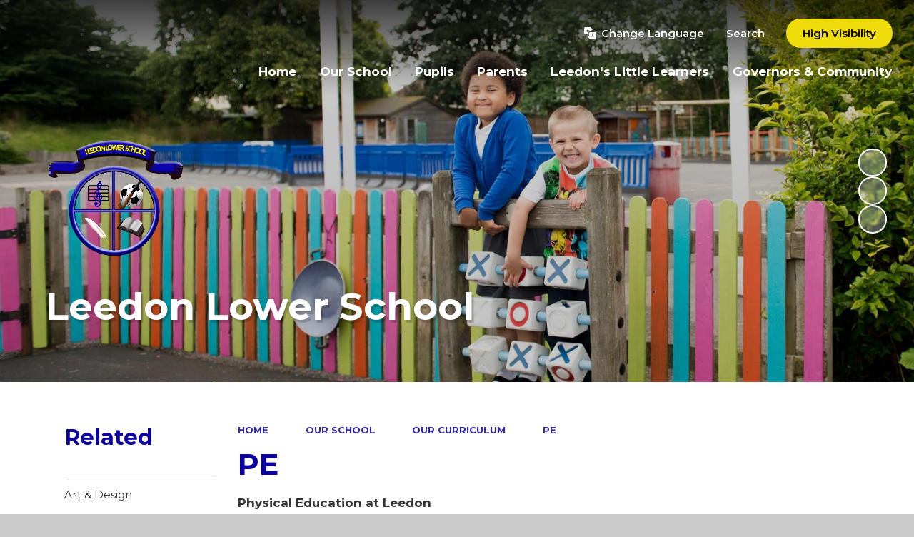

--- FILE ---
content_type: text/html
request_url: https://www.leedonlowerschool.co.uk/pe-2/
body_size: 56863
content:

<!DOCTYPE html>
<!--[if IE 7]><html class="no-ios no-js lte-ie9 lte-ie8 lte-ie7" lang="en" xml:lang="en"><![endif]-->
<!--[if IE 8]><html class="no-ios no-js lte-ie9 lte-ie8"  lang="en" xml:lang="en"><![endif]-->
<!--[if IE 9]><html class="no-ios no-js lte-ie9"  lang="en" xml:lang="en"><![endif]-->
<!--[if !IE]><!--> <html class="no-ios no-js"  lang="en" xml:lang="en"><!--<![endif]-->
	<head>
		<meta http-equiv="X-UA-Compatible" content="IE=edge" />
		<meta http-equiv="content-type" content="text/html; charset=utf-8"/>
		
		<link rel="canonical" href="https://www.leedonlowerschool.co.uk/pe-2">
		<script>window.FontAwesomeConfig = {showMissingIcons: false};</script><link rel="stylesheet" media="screen" href="https://cdn.juniperwebsites.co.uk/_includes/font-awesome/5.7.1/css/fa-web-font.css?cache=v4.6.56.2">
<script defer src="https://cdn.juniperwebsites.co.uk/_includes/font-awesome/5.7.1/js/fontawesome-all.min.js?cache=v4.6.56.2"></script>
<script defer src="https://cdn.juniperwebsites.co.uk/_includes/font-awesome/5.7.1/js/fa-v4-shims.min.js?cache=v4.6.56.2"></script>

		<title>Leedon Lower School - PE</title>
		
		<style type="text/css">
			:root {
				
				--col-pri: rgb(34, 34, 34);
				
				--col-sec: rgb(136, 136, 136);
				
			}
		</style>
		
<!--[if IE]>
<script>
console = {log:function(){return;}};
</script>
<![endif]-->

<script>
	var boolItemEditDisabled;
	var boolLanguageMode, boolLanguageEditOriginal;
	var boolViewingConnect;
	var boolConnectDashboard;
	var displayRegions = [];
	var intNewFileCount = 0;
	strItemType = "page";
	strSubItemType = "page";

	var featureSupport = {
		tagging: false,
		eventTagging: false
	};
	var boolLoggedIn = false;
boolAdminMode = false;
	var boolSuperUser = false;
strCookieBarStyle = 'bar';
	intParentPageID = "183";
	intCurrentItemID = 193;
	var intCurrentCatID = "";
boolIsHomePage = false;
	boolItemEditDisabled = true;
	boolLanguageEditOriginal=true;
	strCurrentLanguage='en-gb';	strFileAttachmentsUploadLocation = 'bottom';	boolViewingConnect = false;	boolConnectDashboard = false;	var objEditorComponentList = {};

</script>

<script src="https://cdn.juniperwebsites.co.uk/admin/_includes/js/mutation_events.min.js?cache=v4.6.56.2"></script>
<script src="https://cdn.juniperwebsites.co.uk/admin/_includes/js/jquery/jquery.js?cache=v4.6.56.2"></script>
<script src="https://cdn.juniperwebsites.co.uk/admin/_includes/js/jquery/jquery.prefilter.js?cache=v4.6.56.2"></script>
<script src="https://cdn.juniperwebsites.co.uk/admin/_includes/js/jquery/jquery.query.js?cache=v4.6.56.2"></script>
<script src="https://cdn.juniperwebsites.co.uk/admin/_includes/js/jquery/js.cookie.js?cache=v4.6.56.2"></script>
<script src="/_includes/editor/template-javascript.asp?cache=260112"></script>
<script src="/admin/_includes/js/functions/minified/functions.login.new.asp?cache=260112"></script>

  <script>

  </script>
<link rel="stylesheet" media="screen" href="https://cdn.juniperwebsites.co.uk/admin/ps-migration/build_assets/css/contentstyle.css?cache=v4.6.56.2">
<link href="https://www.leedonlowerschool.co.uk/feeds/pages.asp?pid=193&lang=en" rel="alternate" type="application/rss+xml" title="Leedon Lower School - PE - Page Updates"><link href="https://www.leedonlowerschool.co.uk/feeds/comments.asp?title=PE&amp;item=page&amp;pid=193" rel="alternate" type="application/rss+xml" title="Leedon Lower School - PE - Page Comments"><link rel="stylesheet" media="screen" href="/_site/css/main.css?cache=260112">
<link rel="stylesheet" media="screen" href="/_site/css/content.css?cache=260112">


	<meta name="mobile-web-app-capable" content="yes">
	<meta name="apple-mobile-web-app-capable" content="yes">
	<meta name="viewport" content="width=device-width, initial-scale=1, minimum-scale=1, maximum-scale=1">
	<link rel="author" href="/humans.txt">
	<link rel="icon" href="/_site/data/files/images/logos/484EE2441F9C4AF9AE1FA6DEB5A0C03B.png">
	<link rel="apple-touch-icon" href="/_site/data/files/images/logos/484EE2441F9C4AF9AE1FA6DEB5A0C03B.png">
	<link rel="preconnect" href="https://fonts.googleapis.com">
	<link rel="preconnect" href="https://fonts.gstatic.com" crossorigin>
	<link href="https://fonts.googleapis.com/css2?family=Montserrat:ital,wght@0,400;0,600;0,700;1,400;1,700&display=swap" rel="stylesheet">
	<link rel="stylesheet" href="/_site/css/print.css" type="text/css" media="print">

	<script>
	var html = document.querySelector('html'), strMobClass = 'no-mobile'
	html.classList.remove('no-ios')
	navigator.userAgent.match(/(Android|webOS|iPhone|iPad|Windows Phone)/g) && (strMobClass = 'mobile')
	html.classList.add( strMobClass )

	var strDefaultThumbnail = "/_site/data/files/images/logos/484EE2441F9C4AF9AE1FA6DEB5A0C03B.png";
	</script>

	<style rel="stylesheet" type="text/css">
	:root {
		--pri: #0b02a1;
		--sec: #f0db0a;
	}
	</style><link rel="stylesheet" media="screen" href="https://cdn.juniperwebsites.co.uk/_includes/css/content-blocks.css?cache=v4.6.56.2">
<link rel="stylesheet" media="screen" href="/_includes/css/cookie-colour.asp?cache=260112">
<link rel="stylesheet" media="screen" href="https://cdn.juniperwebsites.co.uk/_includes/css/cookies.css?cache=v4.6.56.2">
<link rel="stylesheet" media="screen" href="https://cdn.juniperwebsites.co.uk/_includes/css/cookies.advanced.css?cache=v4.6.56.2">
<link rel="stylesheet" media="screen" href="https://cdn.juniperwebsites.co.uk/_includes/css/overlord.css?cache=v4.6.56.2">
<link rel="stylesheet" media="screen" href="https://cdn.juniperwebsites.co.uk/_includes/css/templates.css?cache=v4.6.56.2">
<link rel="stylesheet" media="screen" href="/_site/css/attachments.css?cache=260112">
<link rel="stylesheet" media="screen" href="/_site/css/templates.css?cache=260112">
<style>#print_me { display: none;}</style><script src="https://cdn.juniperwebsites.co.uk/admin/_includes/js/modernizr.js?cache=v4.6.56.2"></script>

        <meta property="og:site_name" content="Leedon Lower School" />
        <meta property="og:title" content="PE" />
        <meta property="og:image" content="https://www.leedonlowerschool.co.uk/_site/images/design/thumbnail.jpg" />
        <meta property="og:type" content="website" />
        <meta property="twitter:card" content="summary" />
</head>


    <body>


<div id="print_me"></div>
<svg style="visibility: hidden; position: absolute;"><defs><symbol id="icon_plus" viewBox="0 0 16 16"><path d="M7 16V9H0V7h7V0h2v7h7v2H9v7Z"/></symbol><symbol id="icon_translate" viewBox="0 0 512 512"><path d="M456.8,208.9H264c-30.4,0-55.2,24.7-55.2,55.2v104.8l-50,35.7c-3.9,2.8-6.3,7.4-6.3,12.2c0,4.8,2.3,9.4,6.3,12.2l50.6,36.1 c3.9,26.6,26.9,47,54.6,47h192.8c30.4,0,55.2-24.7,55.2-55.2V264C512,233.6,487.3,208.9,456.8,208.9z M392,419.6 c-3.5,0-6.3-1.1-7.1-4.2l-6.1-21.4H342l-6.1,21.4c-0.8,3.1-3.5,4.2-7.1,4.2c-5.6,0-13.2-3.5-13.2-8.7c0-0.3,0.2-1,0.3-1.6l31-101.1 c1.4-4.8,7.4-7.1,13.3-7.1c6.1,0,12.1,2.3,13.5,7.1l31,101.1c0.2,0.6,0.3,1.1,0.3,1.6C405.2,415.9,397.6,419.6,392,419.6z"></path><path d="M346.4,377.7h28l-14-49.3L346.4,377.7z"></path><path d="M178.9,264c0-20.1,7-38.7,18.8-53.3c-17.1,0-33-5.4-46.1-14.5c-13.1,9.1-29,14.5-46.1,14.5c-4.7,0-8.5-3.8-8.5-8.5 s3.8-8.5,8.5-8.5c12,0,23.2-3.3,32.8-9.1c-11.6-12.5-19.3-28.6-21.2-46.5h-11.7c-4.7,0-8.5-3.8-8.5-8.5s3.8-8.5,8.5-8.5h37.6v-20.5 c0-4.7,3.8-8.5,8.5-8.5s8.5,3.8,8.5,8.5v20.5h37.6c4.7,0,8.5,3.8,8.5,8.5s-3.8,8.5-8.5,8.5H186c-1.9,17.9-9.6,34-21.2,46.5 c9.6,5.8,20.8,9.1,32.8,9.1c4.5,0,8.1,3.5,8.4,7.8c15.2-14.2,35.6-22.8,58-22.8h39.1v-35.6l50-35.7c3.9-2.8,6.3-7.4,6.3-12.2 c0-4.8-2.3-9.4-6.3-12.2L302.5,47c-4-26.6-26.9-47-54.6-47H55.2C24.7,0,0,24.7,0,55.2V248c0,30.4,24.7,55.2,55.2,55.2h123.7V264z"></path><path d="M151.6,174.2c9.3-9.6,15.5-22.1,17.4-35.9h-34.8C136,152.1,142.3,164.6,151.6,174.2z"></path></symbol></defs></svg><div class="mason mason--inner mason--type_page mason--customtype_default mason--noadmin mason--nosecure mason--layout--default">

	<section class="access">
		<a class="access__anchor" name="header"></a>
		<a class="access__link" href="#main">Skip to content &darr;</a>
	</section>

	

	<header class="header parent block-d" id="header">

		<div class="upperbar parent">
			
			<button class="upperbar__btn parent fs18 w700" data-toggle=".mason--menu" aria-label="Toggle mobile menu">
				<i class="fas fa-bars"></i>
				<span>Menu</span>
			</button>
			

			<div class="upperbar__ctrls w600">
				<div class="upperbar__ctrls__item translate">
					<button class="upperbar__ctrls__item__btn translate__btn" aria-label="Toggle translation tool" data-toggle=".mason--translate" data-remove=".mason--searchbar">
						<svg class="icon_translate"><use href="#icon_translate" xlink:href="#icon_translate" x="0" y="0"/></svg>
						<span>Change Language</span>
					</button>
					<div class="upperbar__ctrls__item__main translate__main">
						<div class="translate__container" id="g_translate"></div><script src="//translate.google.com/translate_a/element.js?cb=googleTranslate"></script><script>function googleTranslate() {new google.translate.TranslateElement({pageLanguage: 'en',layout: google.translate.TranslateElement}, 'g_translate');}</script>
					</div>
				</div>
				<div class="upperbar__ctrls__item searchbar">
					<button class="upperbar__ctrls__item__btn searchbar__btn" data-toggle=".mason--searchbar" data-remove=".mason--translate" aria-label="Toggle search bar">
						<i class="far fa-search"></i>
						<span>Search</span>
					</button>
					<div class="upperbar__ctrls__item__main searchbar__main">
						<form method="post" action="/search/default.asp?pid=0">
							<input class="searchbar__main__input" type="text" name="searchValue" value="" title="Search the website" placeholder="Search site" />
							<button class="searchbar__main__submit" type="submit" name="Search" value="Search" aria-label="Submit search query">
								<i class="far fa-search"></i>
							</button>
						</form>
					</div>
				</div>
				<div class="upperbar__ctrls__item hiviz ms-btn">
					<a href="https://www.leedonlowerschool.co.uk/accessibility.asp?level=high-vis&amp;item=page_193" title="This link will display the current page in high visibility mode, suitable for screen reader software">High Visibility</a>
				</div>
			</div>
		</div>
		
		<section class="menu menu--mob-l parent block-d w700">
			<span class="menu__bg"></span>
			<div class="menu__main">
				<nav class="menu__bar ms-center">
					<div class="menu__bar__header center">
						<p class="fs20"><strong>Website Menu</strong></p>
						<button class="menu__bar__header__btn" data-remove=".mason--menu" aria-label="Close mobile menu">
							<i class="fal fa-times"></i>
						</button>
					</div>
					<ul><li class="menu__bar__item menu__bar__item--page_1"><a class="a_block" id="menu__page_1" href="/"><span>Home</span></a><button class="menu__bar__item__button" data-tab=".menu__bar__item--page_1--expand" aria-label="Toggle the menu in this section"><i class="menu__bar__item__button__icon fa fa-angle-down"></i></button></li><li class="menu__bar__item menu__bar__item--page_162 menu__bar__item--subitems menu__bar__item--selected"><a class="a_block" id="menu__page_162" href="/topic/our-school"><span>Our School</span></a><button class="menu__bar__item__button" data-tab=".menu__bar__item--page_162--expand" aria-label="Toggle the menu in this section"><i class="menu__bar__item__button__icon fa fa-angle-down"></i></button><ul class="menu__bar__item__sub"><li class="menu__bar__item menu__bar__item--page_163"><a class="a_block" id="menu__page_163" href="/key-information"><span>Key Information</span></a><button class="menu__bar__item__button" data-tab=".menu__bar__item--page_163--expand" aria-label="Toggle the menu in this section"><i class="menu__bar__item__button__icon fa fa-angle-down"></i></button></li><li class="menu__bar__item menu__bar__item--page_181"><a class="a_block" id="menu__page_181" href="/welcome"><span>Welcome</span></a><button class="menu__bar__item__button" data-tab=".menu__bar__item--page_181--expand" aria-label="Toggle the menu in this section"><i class="menu__bar__item__button__icon fa fa-angle-down"></i></button></li><li class="menu__bar__item menu__bar__item--page_182"><a class="a_block" id="menu__page_182" href="/virtual-tour-1"><span>New Parents Evening and Tours of the school - 2026 start</span></a><button class="menu__bar__item__button" data-tab=".menu__bar__item--page_182--expand" aria-label="Toggle the menu in this section"><i class="menu__bar__item__button__icon fa fa-angle-down"></i></button></li><li class="menu__bar__item menu__bar__item--page_183 menu__bar__item--selected"><a class="a_block" id="menu__page_183" href="/our-curriculum"><span>Our Curriculum</span></a><button class="menu__bar__item__button" data-tab=".menu__bar__item--page_183--expand" aria-label="Toggle the menu in this section"><i class="menu__bar__item__button__icon fa fa-angle-down"></i></button></li><li class="menu__bar__item menu__bar__item--page_200"><a class="a_block" id="menu__page_200" href="/vision-ethos-and-values"><span>Vision, Ethos and Values</span></a><button class="menu__bar__item__button" data-tab=".menu__bar__item--page_200--expand" aria-label="Toggle the menu in this section"><i class="menu__bar__item__button__icon fa fa-angle-down"></i></button></li><li class="menu__bar__item menu__bar__item--page_201"><a class="a_block" id="menu__page_201" href="/safeguarding-1"><span>Safeguarding</span></a><button class="menu__bar__item__button" data-tab=".menu__bar__item--page_201--expand" aria-label="Toggle the menu in this section"><i class="menu__bar__item__button__icon fa fa-angle-down"></i></button></li><li class="menu__bar__item menu__bar__item--page_202"><a class="a_block" id="menu__page_202" href="/contact-details"><span>Contact Details</span></a><button class="menu__bar__item__button" data-tab=".menu__bar__item--page_202--expand" aria-label="Toggle the menu in this section"><i class="menu__bar__item__button__icon fa fa-angle-down"></i></button></li><li class="menu__bar__item menu__bar__item--page_203"><a class="a_block" id="menu__page_203" href="/admissions"><span>Admissions</span></a><button class="menu__bar__item__button" data-tab=".menu__bar__item--page_203--expand" aria-label="Toggle the menu in this section"><i class="menu__bar__item__button__icon fa fa-angle-down"></i></button></li><li class="menu__bar__item menu__bar__item--page_204"><a class="a_block" id="menu__page_204" href="/send"><span>SEND</span></a><button class="menu__bar__item__button" data-tab=".menu__bar__item--page_204--expand" aria-label="Toggle the menu in this section"><i class="menu__bar__item__button__icon fa fa-angle-down"></i></button></li><li class="menu__bar__item menu__bar__item--page_205"><a class="a_block" id="menu__page_205" href="/timings-of-our-school-day"><span>Timings of our school day</span></a><button class="menu__bar__item__button" data-tab=".menu__bar__item--page_205--expand" aria-label="Toggle the menu in this section"><i class="menu__bar__item__button__icon fa fa-angle-down"></i></button></li><li class="menu__bar__item menu__bar__item--page_682"><a class="a_block" id="menu__page_682" href="/page/?title=Transition+Support&amp;pid=682"><span>Transition Support</span></a><button class="menu__bar__item__button" data-tab=".menu__bar__item--page_682--expand" aria-label="Toggle the menu in this section"><i class="menu__bar__item__button__icon fa fa-angle-down"></i></button></li></ul></li><li class="menu__bar__item menu__bar__item--page_229 menu__bar__item--subitems"><a class="a_block" id="menu__page_229" href="/topic/pupils"><span>Pupils</span></a><button class="menu__bar__item__button" data-tab=".menu__bar__item--page_229--expand" aria-label="Toggle the menu in this section"><i class="menu__bar__item__button__icon fa fa-angle-down"></i></button><ul class="menu__bar__item__sub"><li class="menu__bar__item menu__bar__item--page_231"><a class="a_block" id="menu__page_231" href="/year-group-pages"><span>Year group pages</span></a><button class="menu__bar__item__button" data-tab=".menu__bar__item--page_231--expand" aria-label="Toggle the menu in this section"><i class="menu__bar__item__button__icon fa fa-angle-down"></i></button></li><li class="menu__bar__item menu__bar__item--page_341"><a class="a_block" id="menu__page_341" href="/remote-learning-leedon"><span>Remote Learning @Leedon</span></a><button class="menu__bar__item__button" data-tab=".menu__bar__item--page_341--expand" aria-label="Toggle the menu in this section"><i class="menu__bar__item__button__icon fa fa-angle-down"></i></button></li><li class="menu__bar__item menu__bar__item--page_593"><a class="a_block" id="menu__page_593" href="/mental-health-awareness-week"><span>Mental Health Awareness Week</span></a><button class="menu__bar__item__button" data-tab=".menu__bar__item--page_593--expand" aria-label="Toggle the menu in this section"><i class="menu__bar__item__button__icon fa fa-angle-down"></i></button></li><li class="menu__bar__item menu__bar__item--page_594"><a class="a_block" id="menu__page_594" href="/our-curriculum-1"><span>Our Curriculum</span></a><button class="menu__bar__item__button" data-tab=".menu__bar__item--page_594--expand" aria-label="Toggle the menu in this section"><i class="menu__bar__item__button__icon fa fa-angle-down"></i></button></li><li class="menu__bar__item menu__bar__item--page_671"><a class="a_block" id="menu__page_671" href="/espanol-en-leedon"><span>Espa&#241;ol en Leedon</span></a><button class="menu__bar__item__button" data-tab=".menu__bar__item--page_671--expand" aria-label="Toggle the menu in this section"><i class="menu__bar__item__button__icon fa fa-angle-down"></i></button></li><li class="menu__bar__item menu__bar__item--page_681"><a class="a_block" id="menu__page_681" href="/teachers-email-addresses"><span>Teacher's Email Addresses</span></a><button class="menu__bar__item__button" data-tab=".menu__bar__item--page_681--expand" aria-label="Toggle the menu in this section"><i class="menu__bar__item__button__icon fa fa-angle-down"></i></button></li></ul></li><li class="menu__bar__item menu__bar__item--page_206 menu__bar__item--subitems"><a class="a_block" id="menu__page_206" href="/topic/parents"><span>Parents</span></a><button class="menu__bar__item__button" data-tab=".menu__bar__item--page_206--expand" aria-label="Toggle the menu in this section"><i class="menu__bar__item__button__icon fa fa-angle-down"></i></button><ul class="menu__bar__item__sub"><li class="menu__bar__item menu__bar__item--page_207"><a class="a_block" id="menu__page_207" href="/leedon-link-20245"><span>Leedon Link 2024/5</span></a><button class="menu__bar__item__button" data-tab=".menu__bar__item--page_207--expand" aria-label="Toggle the menu in this section"><i class="menu__bar__item__button__icon fa fa-angle-down"></i></button></li><li class="menu__bar__item menu__bar__item--page_209"><a class="a_block" id="menu__page_209" href="/school-uniform"><span>School Uniform</span></a><button class="menu__bar__item__button" data-tab=".menu__bar__item--page_209--expand" aria-label="Toggle the menu in this section"><i class="menu__bar__item__button__icon fa fa-angle-down"></i></button></li><li class="menu__bar__item menu__bar__item--page_210"><a class="a_block" id="menu__page_210" href="/school-meals"><span>School Meals</span></a><button class="menu__bar__item__button" data-tab=".menu__bar__item--page_210--expand" aria-label="Toggle the menu in this section"><i class="menu__bar__item__button__icon fa fa-angle-down"></i></button></li><li class="menu__bar__item menu__bar__item--page_211"><a class="a_block" id="menu__page_211" href="/free-school-meals"><span>Free School Meals</span></a><button class="menu__bar__item__button" data-tab=".menu__bar__item--page_211--expand" aria-label="Toggle the menu in this section"><i class="menu__bar__item__button__icon fa fa-angle-down"></i></button></li><li class="menu__bar__item menu__bar__item--page_212"><a class="a_block" id="menu__page_212" href="/our-school-day"><span>Our School Day</span></a><button class="menu__bar__item__button" data-tab=".menu__bar__item--page_212--expand" aria-label="Toggle the menu in this section"><i class="menu__bar__item__button__icon fa fa-angle-down"></i></button></li><li class="menu__bar__item menu__bar__item--page_213"><a class="a_block" id="menu__page_213" href="/parents-information-videos"><span>Parents' Information Videos</span></a><button class="menu__bar__item__button" data-tab=".menu__bar__item--page_213--expand" aria-label="Toggle the menu in this section"><i class="menu__bar__item__button__icon fa fa-angle-down"></i></button></li><li class="menu__bar__item menu__bar__item--page_214"><a class="a_block" id="menu__page_214" href="/videos-1"><span>Videos</span></a><button class="menu__bar__item__button" data-tab=".menu__bar__item--page_214--expand" aria-label="Toggle the menu in this section"><i class="menu__bar__item__button__icon fa fa-angle-down"></i></button></li><li class="menu__bar__item menu__bar__item--page_215"><a class="a_block" id="menu__page_215" href="/school-lottery"><span>School Lottery</span></a><button class="menu__bar__item__button" data-tab=".menu__bar__item--page_215--expand" aria-label="Toggle the menu in this section"><i class="menu__bar__item__button__icon fa fa-angle-down"></i></button></li><li class="menu__bar__item menu__bar__item--page_216"><a class="a_block" id="menu__page_216" href="/keeping-your-children-safe-online"><span>Online Safety</span></a><button class="menu__bar__item__button" data-tab=".menu__bar__item--page_216--expand" aria-label="Toggle the menu in this section"><i class="menu__bar__item__button__icon fa fa-angle-down"></i></button></li><li class="menu__bar__item menu__bar__item--page_217"><a class="a_block" id="menu__page_217" href="/shine-week-1"><span>SHINE Week 2025</span></a><button class="menu__bar__item__button" data-tab=".menu__bar__item--page_217--expand" aria-label="Toggle the menu in this section"><i class="menu__bar__item__button__icon fa fa-angle-down"></i></button></li><li class="menu__bar__item menu__bar__item--page_218"><a class="a_block" id="menu__page_218" href="/useful-links-for-parents"><span>Useful Links</span></a><button class="menu__bar__item__button" data-tab=".menu__bar__item--page_218--expand" aria-label="Toggle the menu in this section"><i class="menu__bar__item__button__icon fa fa-angle-down"></i></button></li><li class="menu__bar__item menu__bar__item--page_220"><a class="a_block" id="menu__page_220" href="/pta"><span>PTA</span></a><button class="menu__bar__item__button" data-tab=".menu__bar__item--page_220--expand" aria-label="Toggle the menu in this section"><i class="menu__bar__item__button__icon fa fa-angle-down"></i></button></li><li class="menu__bar__item menu__bar__item--page_221"><a class="a_block" id="menu__page_221" href="/parent-support-pages"><span>Parent Support Pages</span></a><button class="menu__bar__item__button" data-tab=".menu__bar__item--page_221--expand" aria-label="Toggle the menu in this section"><i class="menu__bar__item__button__icon fa fa-angle-down"></i></button></li></ul></li><li class="menu__bar__item menu__bar__item--page_149 menu__bar__item--subitems"><a class="a_block" id="menu__page_149" href="/topic/leedons-little-learners"><span>Leedon's Little Learners</span></a><button class="menu__bar__item__button" data-tab=".menu__bar__item--page_149--expand" aria-label="Toggle the menu in this section"><i class="menu__bar__item__button__icon fa fa-angle-down"></i></button><ul class="menu__bar__item__sub"><li class="menu__bar__item menu__bar__item--page_150"><a class="a_block" id="menu__page_150" href="/about-our-pre-school"><span>About our Pre-School</span></a><button class="menu__bar__item__button" data-tab=".menu__bar__item--page_150--expand" aria-label="Toggle the menu in this section"><i class="menu__bar__item__button__icon fa fa-angle-down"></i></button></li><li class="menu__bar__item menu__bar__item--page_151"><a class="a_block" id="menu__page_151" href="/our-day-1"><span>Our Day</span></a><button class="menu__bar__item__button" data-tab=".menu__bar__item--page_151--expand" aria-label="Toggle the menu in this section"><i class="menu__bar__item__button__icon fa fa-angle-down"></i></button></li><li class="menu__bar__item menu__bar__item--page_152"><a class="a_block" id="menu__page_152" href="/staff-1"><span>Staff</span></a><button class="menu__bar__item__button" data-tab=".menu__bar__item--page_152--expand" aria-label="Toggle the menu in this section"><i class="menu__bar__item__button__icon fa fa-angle-down"></i></button></li><li class="menu__bar__item menu__bar__item--page_153"><a class="a_block" id="menu__page_153" href="/early-years-foundation-stage-1"><span>Early Years Foundation Stage</span></a><button class="menu__bar__item__button" data-tab=".menu__bar__item--page_153--expand" aria-label="Toggle the menu in this section"><i class="menu__bar__item__button__icon fa fa-angle-down"></i></button></li><li class="menu__bar__item menu__bar__item--page_154"><a class="a_block" id="menu__page_154" href="/special-educational-needs-and-disability-send-1"><span>Special Educational Needs and Disability (SEND)</span></a><button class="menu__bar__item__button" data-tab=".menu__bar__item--page_154--expand" aria-label="Toggle the menu in this section"><i class="menu__bar__item__button__icon fa fa-angle-down"></i></button></li><li class="menu__bar__item menu__bar__item--page_155"><a class="a_block" id="menu__page_155" href="/policies-3"><span>Policies</span></a><button class="menu__bar__item__button" data-tab=".menu__bar__item--page_155--expand" aria-label="Toggle the menu in this section"><i class="menu__bar__item__button__icon fa fa-angle-down"></i></button></li><li class="menu__bar__item menu__bar__item--page_156"><a class="a_block" id="menu__page_156" href="/30-hours-funding-1"><span>30 Hours Funding</span></a><button class="menu__bar__item__button" data-tab=".menu__bar__item--page_156--expand" aria-label="Toggle the menu in this section"><i class="menu__bar__item__button__icon fa fa-angle-down"></i></button></li><li class="menu__bar__item menu__bar__item--page_157"><a class="a_block" id="menu__page_157" href="/two-year-old-funding-1"><span>Two Year Old Funding</span></a><button class="menu__bar__item__button" data-tab=".menu__bar__item--page_157--expand" aria-label="Toggle the menu in this section"><i class="menu__bar__item__button__icon fa fa-angle-down"></i></button></li><li class="menu__bar__item menu__bar__item--page_158"><a class="a_block" id="menu__page_158" href="/whats-happening-at-little-learners-1"><span>What's happening at Little Learners?</span></a><button class="menu__bar__item__button" data-tab=".menu__bar__item--page_158--expand" aria-label="Toggle the menu in this section"><i class="menu__bar__item__button__icon fa fa-angle-down"></i></button></li><li class="menu__bar__item menu__bar__item--page_159"><a class="a_block" id="menu__page_159" href="/is-your-child-ready-to-learn-2"><span>Is your child ready to learn?</span></a><button class="menu__bar__item__button" data-tab=".menu__bar__item--page_159--expand" aria-label="Toggle the menu in this section"><i class="menu__bar__item__button__icon fa fa-angle-down"></i></button></li><li class="menu__bar__item menu__bar__item--page_160"><a class="a_block" id="menu__page_160" href="/contact-us-2"><span>Contact Us</span></a><button class="menu__bar__item__button" data-tab=".menu__bar__item--page_160--expand" aria-label="Toggle the menu in this section"><i class="menu__bar__item__button__icon fa fa-angle-down"></i></button></li><li class="menu__bar__item menu__bar__item--page_161"><a class="a_block" id="menu__page_161" href="/useful-links-1"><span>Useful Links</span></a><button class="menu__bar__item__button" data-tab=".menu__bar__item--page_161--expand" aria-label="Toggle the menu in this section"><i class="menu__bar__item__button__icon fa fa-angle-down"></i></button></li></ul></li><li class="menu__bar__item menu__bar__item--page_12 menu__bar__item--subitems"><a class="a_block" id="menu__page_12" href="/topic/governors-community"><span>Governors &amp; Community</span></a><button class="menu__bar__item__button" data-tab=".menu__bar__item--page_12--expand" aria-label="Toggle the menu in this section"><i class="menu__bar__item__button__icon fa fa-angle-down"></i></button><ul class="menu__bar__item__sub"><li class="menu__bar__item menu__bar__item--page_13"><a class="a_block" id="menu__page_13" href="/our-governors"><span>Our Governors</span></a><button class="menu__bar__item__button" data-tab=".menu__bar__item--page_13--expand" aria-label="Toggle the menu in this section"><i class="menu__bar__item__button__icon fa fa-angle-down"></i></button></li><li class="menu__bar__item menu__bar__item--page_16"><a class="a_block" id="menu__page_16" href="/governors-secure-zone"><span>Governors Secure Zone</span></a><button class="menu__bar__item__button" data-tab=".menu__bar__item--page_16--expand" aria-label="Toggle the menu in this section"><i class="menu__bar__item__button__icon fa fa-angle-down"></i></button></li></ul></li></ul>
				</nav>
			</div>
		</section>
	</header>

	
	<section class="hero parent block-d js_hit">
		<div class="hero__main abs_fill">
			
				<ul class="hero__slideshow abs_fill list" plx-type="topScreen" plx-speed=".5" plx-watcher=".hero__main">
					<li class="hero__slideshow__item abs_fill"><div class="hero__slideshow__item__img abs_fill" data-src="/_site/data/files/images/slideshow/05C761BC03397DDD97AF1C6663588C90.jpg" data-type="bg"></div></li><li class="hero__slideshow__item abs_fill"><div class="hero__slideshow__item__img abs_fill" data-src="/_site/data/files/images/slideshow/333A07C3E82BDF21A995EFA550414CD2.jpg" data-type="bg"></div></li><li class="hero__slideshow__item abs_fill"><div class="hero__slideshow__item__img abs_fill" data-src="/_site/data/files/images/slideshow/3730A3706FD6FEAA81E30EAD8358B92B.jpg" data-type="bg"></div></li><li class="hero__slideshow__item abs_fill"><div class="hero__slideshow__item__img abs_fill" data-src="/_site/data/files/images/slideshow/70C598651D9BA6EA2263B114FDACF6F5.jpg" data-type="bg"></div></li><li class="hero__slideshow__item abs_fill"><div class="hero__slideshow__item__img abs_fill" data-src="/_site/data/files/images/slideshow/94EC099653D843E69C539F616F5DD941.jpg" data-type="bg"></div></li><li class="hero__slideshow__item abs_fill"><div class="hero__slideshow__item__img abs_fill" data-src="/_site/data/files/images/slideshow/A511E06CB7F9D3D99C80CE4273C7AE33.jpg" data-type="bg"></div></li><li class="hero__slideshow__item abs_fill"><div class="hero__slideshow__item__img abs_fill" data-src="/_site/data/files/images/slideshow/BB984EB591393423C86A43F8135F5986.jpg" data-type="bg"></div></li><li class="hero__slideshow__item abs_fill"><div class="hero__slideshow__item__img abs_fill" data-src="/_site/data/files/images/slideshow/CED01155EB82C230CE0E8D81ECC2E279.jpg" data-type="bg"></div></li>
				</ul>
				<div class="hero__slideshow__nav hero__media__ctrls">
					<button class="reset__button default__video__button hero__slideshow__controls__pause" title="Toggle Slideshow Autoplay" aria-label="Toggle the slideshow autoplay"><i class="fas fa-pause"></i><i class="fas fa-play"></i></button>
				</div>
			
		</div>
		<div class="hero__overlay parent">
			<a class="hero__overlay__logo a_block js_fadeup" href="/">
				
				<img src="/_site/data/files/images/logos/484EE2441F9C4AF9AE1FA6DEB5A0C03B.png" alt="Logo">
				
				<h1 class="fs65">Leedon Lower School</h1>
			</a>
			
		</div>
		
	</section>
	
	<main class="main parent block-l" id="main">
		<div class="main__center ms-center">

			<div class="content content--page">
				<a class="content__anchor" name="content"></a>
				<ul class="content__path"><li class="content__path__item content__path__item--page_1"><span class="content__path__item__sep"><i class="fas fa-arrow-right"></i></span><a class="content__path__item__link" id="path__page_1" href="/">Home</a></li><li class="content__path__item content__path__item--page_162 content__path__item--selected"><span class="content__path__item__sep"><i class="fas fa-arrow-right"></i></span><a class="content__path__item__link" id="path__page_162" href="/topic/our-school">Our School</a></li><li class="content__path__item content__path__item--page_183 content__path__item--selected"><span class="content__path__item__sep"><i class="fas fa-arrow-right"></i></span><a class="content__path__item__link" id="path__page_183" href="/our-curriculum">Our Curriculum</a></li><li class="content__path__item content__path__item--page_193 content__path__item--selected content__path__item--final"><span class="content__path__item__sep"><i class="fas fa-arrow-right"></i></span><a class="content__path__item__link" id="path__page_193" href="/pe-2">PE</a></li></ul><h1 class="content__title" id="itemTitle">PE</h1>
				<div class="content__region" ><div class="ps_content_type_richtext"><p><span style=""><span style=""><span style="vertical-align: top;"><strong>Physical Education at Leedon&nbsp;</strong></span></span></span></p>





<p><span style=""><span style=""><span style="vertical-align: top;">Our Key aim is to inspire EVERY child to be passionate about Physical Education and Sport. We believe that PE is an essential part of the curriculum through which pupils develop within a safe environment. Children of all abilities should have quality learning opportunities to strive and achieve their full potential.</span></span></span></p>

<p><span style=""><span style=""><span style="vertical-align: top;">&nbsp;</span></span></span></p>

<p><span style=""><span style=""><u><span style="vertical-align: top;"><strong>INTENT</strong></span></u></span></span></p>



<p><span style=""><span style=""><span style="vertical-align: top;">Our children receive an inclusive, broad and balanced programme of PE which:</span></span></span></p>

<ul>
  <li><span style=""><span style=""><span style="vertical-align: top;">delivers lessons to take each pupil on a progressive and exciting learning journey from KS1 through to KS2,</span></span></span></li>
  <li><span style=""><span style=""><span style="vertical-align: top;">provides inclusive lessons through planning and specialist teaching and equipment,</span></span></span></li>
  <li><span style=""><span style=""><span style="vertical-align: top;">promotes Physical Development and a healthy and active lifestyle,</span></span></span></li>
  <li><span style=""><span style=""><span style="vertical-align: top;">encourages physical activity for sustained periods of time,</span></span></span></li>
  <li><span style=""><span style=""><span style="vertical-align: top;">enhances self-esteem through development of physical confidence,</span></span></span></li>
  <li><span style=""><span style=""><span style="vertical-align: top;">requires children to work together in team situations, planning strategies and following rules of play,</span></span></span></li>
  <li><span style=""><span style=""><span style="vertical-align: top;">helps children achieve their highest possible standards,</span></span></span></li>
  <li><span style=""><span style=""><span style="vertical-align: top;">develops leadership, social skills and confidence,</span></span></span></li>
  <li><span style=""><span style=""><span style="vertical-align: top;">allows More Able and Talented children to develop and fulfil their true potential ,</span></span></span></li>
  <li><span style=""><span style=""><span style="vertical-align: top;">develops life skills such as communication, collaboration, co-operation, commitment, competition, leadership and teamwork,</span></span></span></li>
  <li><span style=""><span style=""><span style="vertical-align: top;">actively promotes key values through our &lsquo;Spirit of the Game&rsquo; values of: Determination, Honesty, Passion, Respect, Self - Belief and Teamwork,</span></span></span></li>
</ul>

<p><span style=""><span style=""><span style="vertical-align: top;">&nbsp; &nbsp; &nbsp; &nbsp; creates school club links through the wider community for our children.</span></span></span></p>



<p><span style=""><span style=""><span style="vertical-align: top;"><strong><u>IMPLEMENTATION</u></strong></span></span></span></p>



<p><span style=""><span style=""><span style="vertical-align: top;">All our children receive a safe, broad and balanced programme of PE.</span></span></span></p>



<p><span style=""><span style=""><span style="vertical-align: top;">PE provision is co-ordinated and overseen by a PE specialist.&nbsp; Each class in years 1 &ndash; 4 has two lessons of PE a week, one taught by the PE specialist and one by the class teacher.&nbsp; Sports clubs are also available to enrich and enhance children&rsquo;s experiences and learning.&nbsp; These can take place at lunchtime and afterschool. Sports days are organised in the summer term as a celebration event.&nbsp; Through the School Sports Partnership there is regular liaison with other schools in the local learning community, with a shared aim to improve teaching quality, promote physical activity and provide inter-school competitions.&nbsp; We also have links with outside agencies who often work with our children and staff.</span></span></span></p>

<p><br>
<span style=""><span style=""><span style="vertical-align: top;">We encourage competition at all levels. This is evident within the curriculum, through level 1 (self), 2 (Intra) and 3 (Inter) competitions and during sports days held at the school. We feel that competition can challenge children both individually and as a team. Children can compare their performances with previous ones and aspire to reach, surpass and strive for personal excellence.<br>
<br>
<br>
<strong>Key Stage 1</strong></span></span></span></p>

<p><span style=""><span style=""><span style="vertical-align: top;">In line with the PE National Curriculum, children are taught to master basic movements including running, jumping, throwing, catching, as well as developing Balance, Agility and Co-ordination. They are taught how to apply these in a range of activities. Children have the opportunity to participate in team games developing simple tactics for attacking and defending and in dance taught how to perform simple movement patterns. We encourage children to engage in competitions (against self and others) and within co-operative physical activities in a range of increasingly challenging situations.<br>
<br>
Children will sample a wide variety of sports throughout the year including; Athletics, Dance, Gymnastics, Invasion Games, Multi-skills, Net/Wall Games and Striking and Fielding Activities.<br>
<br>
<strong>Key Stage 2</strong><br>
At Key Stage 2, our focus is to develop children&rsquo;s skills through a wide variety of sports and activities. Again, in line with the National Curriculum the children are taught to; </span></span></span></p>

<ul>
  <li><span style=""><span style=""><span style="vertical-align: top;">use running, jumping and catching skills in isolation and in combination, </span></span></span></li>
  <li><span style=""><span style=""><span style="vertical-align: top;">play competitive games,(modified where appropriate) such as cricket, football, hockey, netball, tag rugby, rounders and tennis, and apply basic principles suitable for attacking and defending. </span></span></span></li>
  <li><span style=""><span style=""><span style="vertical-align: top;">develop flexibility, strength, technique, control and balance, through athletics, dance, gymnastics, and multi-skills</span></span></span></li>
  <li><span style=""><span style=""><span style="vertical-align: top;">perform dances using a range of movement patterns,</span></span></span></li>
  <li><span style=""><span style=""><span style="vertical-align: top;">take part in outdoor and adventurous activity challenges both individually and within a team (Year 4 residential trip to Grafham Water Centre).</span></span></span></li>
</ul>

<p><span style=""><span style=""><span style="vertical-align: top;">compare their performances with previous ones and demonstrate improvement to achieve their personal best.<br>
<br>
<strong>Swimming and water safety</strong><br>
Year 4 children are given the opportunity to attend Swimming instruction at our local leisure centre - Tiddenfoot. </span></span></span></p>

<p><span style=""><span style=""><span style="vertical-align: top;">Pupils are taught to:</span></span></span></p>

<ul>
  <li><span style=""><span style=""><span style="vertical-align: top;">Swim competently, confidently and proficiently over a distance of at least 25 metres </span></span></span></li>
  <li><span style=""><span style=""><span style="vertical-align: top;">Use a range of strokes effectively such as front crawl, backstroke and breaststroke </span></span></span></li>
  <li><span style=""><span style=""><span style="vertical-align: top;">Perform safe self-rescue in different water-based situations.</span></span></span></li>
</ul>







<p><span style=""><span style=""><u><span style="vertical-align: top;"><strong>IMPACT</strong></span></u></span></span></p>



<ul>
  <li><span style=""><span style=""><span style="vertical-align: top;">Promotes&nbsp;<strong>Physical Development</strong>&nbsp;and a healthy lifestyle</span></span></span></li>
  <li><span style=""><span style=""><span style="vertical-align: top;">Develops the fundamental skills of balance, agility and co-ordination</span></span></span></li>
  <li><span style=""><span style=""><span style="vertical-align: top;">Develops artistic and aesthetic understanding and appreciation</span></span></span></li>
  <li><span style=""><span style=""><span style="vertical-align: top;">Enhances self-esteem through the development of physical confidence</span></span></span></li>
  <li><span style=""><span style=""><span style="vertical-align: top;">Pupils work together in team situations, planning strategies and following rules of play</span></span></span></li>
  <li><span style=""><span style=""><span style="vertical-align: top;">Teaches pupils how to cope with experiences in competitive and co-operative physical activities</span></span></span></li>
  <li><span style=""><span style=""><span style="vertical-align: top;">Helps pupils achieve the highest possible standards</span></span></span></li>
  <li><span style=""><span style=""><span style="vertical-align: top;">Enables pupils to access the National Curriculum programme</span></span></span></li>
  <li><span style=""><span style=""><span style="vertical-align: top;">Develops leadership skills and confidence</span></span></span></li>
  <li><span style=""><span style=""><span style="vertical-align: top;">Allows Gifted and Talented pupils to develop and fulfil their true potential</span></span></span></li>
</ul>


</div><div class="ps_content_type_documents"><div class="ps_rendered-documents"><h2>Progression of Skills documents </h2><ul class="ps_document_block ps_document_block--no-pad"><li><a href="/_site/data/files/migrated/pe/leedon-progression-of-skills-ball-skills-and-multi-skills.pdf">Leedon Progression of skills  - Ball skills and Multi    skills.pdf</a></li><li><a href="/_site/data/files/migrated/pe/leedon-progression-of-skills.pdf">Leedon - Progression of Skills.pdf</a></li><li><a href="/_site/data/files/migrated/pe/football-progression-of-key-skills.pdf">Football-Progression-of-Key-Skills .pdf</a></li></ul></div></div><div class="ps_content_type_richtext"><p>Our PE Learning Keys can be found by clicking the link below:</p></div>
<ul class="inline-icon ps_element-icon-small-stacked">
    <li>
        <span class="icon-image internal-link"></span>
        <a href="/pe-7/">PE</a>
    </li>
</ul>
				</div>
				
			</div>

			
				<aside class="sidebar">
					<nav class="subnav parent">
						<a class="subnav__anchor" name="subnav"></a>
						<header class="subnav__header parent">
							<h3 class="subnav__header__title fs32 col-pri">Related</h3>
						</header>
						<div class="subnav__main parent">
							<ul class="subnav__list"><li class="subnav__list__item subnav__list__item--page_197"><a class="a_block" id="subnav__page_197" href="/art-design"><span>Art &amp; Design</span></a></li><li class="subnav__list__item subnav__list__item--page_190"><a class="a_block" id="subnav__page_190" href="/british-values-1"><span>British Values</span></a></li><li class="subnav__list__item subnav__list__item--page_199"><a class="a_block" id="subnav__page_199" href="/computing-1"><span>Computing</span></a></li><li class="subnav__list__item subnav__list__item--page_189"><a class="a_block" id="subnav__page_189" href="/page/?title=Geography&amp;pid=189"><span>Geography</span></a></li><li class="subnav__list__item subnav__list__item--page_186"><a class="a_block" id="subnav__page_186" href="/history-1"><span>History</span></a></li><li class="subnav__list__item subnav__list__item--page_195"><a class="a_block" id="subnav__page_195" href="/maths-11"><span>Maths</span></a></li><li class="subnav__list__item subnav__list__item--page_184"><a class="a_block" id="subnav__page_184" href="/music-1"><span>Music</span></a></li><li class="subnav__list__item subnav__list__item--page_188"><a class="a_block" id="subnav__page_188" href="/pastoral"><span>Pastoral</span></a></li><li class="subnav__list__item subnav__list__item--page_193 subnav__list__item--selected subnav__list__item--final"><a class="a_block" id="subnav__page_193" href="/pe-2"><span>PE</span></a></li><li class="subnav__list__item subnav__list__item--page_198"><a class="a_block" id="subnav__page_198" href="/pshe"><span>PSHE</span></a></li><li class="subnav__list__item subnav__list__item--page_191"><a class="a_block" id="subnav__page_191" href="/re-2"><span>RE</span></a></li><li class="subnav__list__item subnav__list__item--page_194"><a class="a_block" id="subnav__page_194" href="/reading-2"><span>Reading</span></a></li><li class="subnav__list__item subnav__list__item--page_192"><a class="a_block" id="subnav__page_192" href="/science-5"><span>Science</span></a></li><li class="subnav__list__item subnav__list__item--page_185"><a class="a_block" id="subnav__page_185" href="/spanish-3"><span>Spanish</span></a></li><li class="subnav__list__item subnav__list__item--page_187"><a class="a_block" id="subnav__page_187" href="/writing-2"><span>Writing</span></a></li></ul>
						</div>
					</nav>
				</aside>
			

		</div>
	</main>
	

	<footer class="footer parent block-d center">
		<p>
			<span><a class="footer__admin" href="/admin"><strong>Log in</strong></a> <span class="footer__sep">|</span></span>
			<span>&copy;2026 Leedon Lower School <span class="footer__sep">|</span></span>
			<span>School Website by <a rel="nofollow" target="_blank" href="https://junipereducation.org/school-websites/"> Juniper Websites</a> <span class="footer__sep">|</span></span>
			<span><a href="https://www.leedonlowerschool.co.uk/accessibility.asp?level=high-vis&amp;item=page_193" title="This link will display the current page in high visibility mode, suitable for screen reader software">High Visibility Version</a> <span class="footer__sep">|</span></span>
			<span><a href="/sitemap/?pid=0">Sitemap</a> <span class="footer__sep">|</span></span>
			<span><a href="https://www.leedonlowerschool.co.uk/accessibility-statement/">Accessibility Statement</a> <span class="footer__sep">|</span></span>
			<span><a href="/privacy-cookies/">Privacy Policy</a></span>
			<span><a href="#" id="cookie_settings" role="button" title="Cookie Settings" aria-label="Cookie Settings">Cookie Settings</a>
<script>
	$(document).ready(function() {
		$('#cookie_settings').on('click', function(event) { 
			event.preventDefault();
			$('.cookie_information__icon').trigger('click');
		});
	}); 
</script></span>
		</p>
	</footer>

	<a class="scrollup f_ucase" href="#header">
		<i class="far fa-angle-up"></i>
		<span>Top</span>
	</a>


</div>
<script src="/_site/js/modernizr-custom.min.js?cache=260112"></script>
<script src="/_site/js/ecocycle.v2.min.js?cache=260112"></script>
<script src="/_site/js/scripts.min.js?cache=260112"></script>

	<script>
	(function() {
		
			noAdmin();
		
	})();
	</script>
<script src="https://cdn.juniperwebsites.co.uk/admin/_includes/js/functions/minified/functions.dialog.js?cache=v4.6.56.2"></script>
<div class="cookie_information cookie_information--bar cookie_information--bottom cookie_information--right cookie_information--active"> <div class="cookie_information__icon_container "> <div class="cookie_information__icon " role="button" title="Cookie Settings" aria-label="Toggle Cookie Settings"><i class="fa fa-exclamation" aria-hidden="true"></i></div> <div class="cookie_information__hex "></div> </div> <div class="cookie_information__inner"> <div class="cookie_information__hex cookie_information__hex--large"></div> <div class="cookie_information__info"> <p class="cookie_information_heading">Cookie Policy</p> <article>This site uses cookies to store information on your computer. <a href="/privacy-cookies" title="See cookie policy">Click here for more information</a><div class="cookie_information__buttons"><button class="cookie_information__button " data-type="allow" title="Allow" aria-label="Allow">Allow</button><button class="cookie_information__button " data-type="settings" title="Cookie Settings" aria-label="Cookie Settings">Cookie Settings</button></div></article> </div> <button class="cookie_information__close" title="Close" aria-label="Close"> <i class="fa fa-times" aria-hidden="true"></i> </button> </div></div>

<script>
    var strDialogTitle = 'Cookie Settings',
        strDialogSaveButton = 'Save',
        strDialogRevokeButton = 'Revoke';

    $(document).ready(function(){
        $('.cookie_information__icon, .cookie_information__close').on('click', function() {
            $('.cookie_information').toggleClass('cookie_information--active');
        });

        if ($.cookie.allowed()) {
            $('.cookie_information__icon_container').addClass('cookie_information__icon_container--hidden');
            $('.cookie_information').removeClass('cookie_information--active');
        }

        $(document).on('click', '.cookie_information__button', function() {
            var strType = $(this).data('type');
            if (strType === 'settings') {
                openCookieSettings();
            } else {
                saveCookiePreferences(strType, '');
            }
        });
        if (!$('.cookie_ui').length) {
            $('body').append($('<div>', {
                class: 'cookie_ui'
            }));
        }

        var openCookieSettings = function() {
            $('body').e4eDialog({
                diagTitle: strDialogTitle,
                contentClass: 'clublist--add',
                width: '500px',
                height: '90%',
                source: '/privacy-cookies/cookie-popup.asp',
                bind: false,
                appendTo: '.cookie_ui',
                buttons: [{
                    id: 'primary',
                    label: strDialogSaveButton,
                    fn: function() {
                        var arrAllowedItems = [];
                        var strType = 'allow';
                        arrAllowedItems.push('core');
                        if ($('#cookie--targeting').is(':checked')) arrAllowedItems.push('targeting');
                        if ($('#cookie--functional').is(':checked')) arrAllowedItems.push('functional');
                        if ($('#cookie--performance').is(':checked')) arrAllowedItems.push('performance');
                        if (!arrAllowedItems.length) strType = 'deny';
                        if (!arrAllowedItems.length === 4) arrAllowedItems = 'all';
                        saveCookiePreferences(strType, arrAllowedItems.join(','));
                        this.close();
                    }
                }, {
                    id: 'close',
                    
                    label: strDialogRevokeButton,
                    
                    fn: function() {
                        saveCookiePreferences('deny', '');
                        this.close();
                    }
                }]
            });
        }
        var saveCookiePreferences = function(strType, strCSVAllowedItems) {
            if (!strType) return;
            if (!strCSVAllowedItems) strCSVAllowedItems = 'all';
            $.ajax({
                'url': '/privacy-cookies/json.asp?action=updateUserPreferances',
                data: {
                    preference: strType,
                    allowItems: strCSVAllowedItems === 'all' ? '' : strCSVAllowedItems
                },
                success: function(data) {
                    var arrCSVAllowedItems = strCSVAllowedItems.split(',');
                    if (data) {
                        if ('allow' === strType && (strCSVAllowedItems === 'all' || (strCSVAllowedItems.indexOf('core') > -1 && strCSVAllowedItems.indexOf('targeting') > -1) && strCSVAllowedItems.indexOf('functional') > -1 && strCSVAllowedItems.indexOf('performance') > -1)) {
                            if ($(document).find('.no__cookies').length > 0) {
                                $(document).find('.no__cookies').each(function() {
                                    if ($(this).data('replacement')) {
                                        var replacement = $(this).data('replacement')
                                        $(this).replaceWith(replacement);
                                    } else {
                                        window.location.reload();
                                    }
                                });
                            }
                            $('.cookie_information__icon_container').addClass('cookie_information__icon_container--hidden');
                            $('.cookie_information').removeClass('cookie_information--active');
                            $('.cookie_information__info').find('article').replaceWith(data);
                        } else {
                            $('.cookie_information__info').find('article').replaceWith(data);
                            if(strType === 'dontSave' || strType === 'save') {
                                $('.cookie_information').removeClass('cookie_information--active');
                            } else if(strType === 'deny') {
                                $('.cookie_information').addClass('cookie_information--active');
                            } else {
                                $('.cookie_information').removeClass('cookie_information--active');
                            }
                        }
                    }
                }
            });
        }
    });
</script><script src="/_includes/js/mason.min.js?cache=260112"></script>
<script>
var loadedJS = {"https://cdn.juniperwebsites.co.uk/_includes/font-awesome/5.7.1/js/fontawesome-all.min.js": true,"https://cdn.juniperwebsites.co.uk/_includes/font-awesome/5.7.1/js/fa-v4-shims.min.js": true,"https://cdn.juniperwebsites.co.uk/admin/_includes/js/mutation_events.min.js": true,"https://cdn.juniperwebsites.co.uk/admin/_includes/js/jquery/jquery.js": true,"https://cdn.juniperwebsites.co.uk/admin/_includes/js/jquery/jquery.prefilter.js": true,"https://cdn.juniperwebsites.co.uk/admin/_includes/js/jquery/jquery.query.js": true,"https://cdn.juniperwebsites.co.uk/admin/_includes/js/jquery/js.cookie.js": true,"/_includes/editor/template-javascript.asp": true,"/admin/_includes/js/functions/minified/functions.login.new.asp": true,"https://cdn.juniperwebsites.co.uk/admin/_includes/js/modernizr.js": true,"/_site/js/modernizr-custom.min.js": true,"/_site/js/ecocycle.v2.min.js": true,"/_site/js/scripts.min.js": true,"https://cdn.juniperwebsites.co.uk/admin/_includes/js/functions/minified/functions.dialog.js": true,"/_includes/js/mason.min.js": true};
var loadedCSS = {"https://cdn.juniperwebsites.co.uk/_includes/font-awesome/5.7.1/css/fa-web-font.css": true,"https://cdn.juniperwebsites.co.uk/admin/ps-migration/build_assets/css/contentstyle.css": true,"/_site/css/main.css": true,"/_site/css/content.css": true,"https://cdn.juniperwebsites.co.uk/_includes/css/content-blocks.css": true,"/_includes/css/cookie-colour.asp": true,"https://cdn.juniperwebsites.co.uk/_includes/css/cookies.css": true,"https://cdn.juniperwebsites.co.uk/_includes/css/cookies.advanced.css": true,"https://cdn.juniperwebsites.co.uk/_includes/css/overlord.css": true,"https://cdn.juniperwebsites.co.uk/_includes/css/templates.css": true,"/_site/css/attachments.css": true,"/_site/css/templates.css": true};
</script>


</body>
</html>

--- FILE ---
content_type: text/css
request_url: https://www.leedonlowerschool.co.uk/_site/css/main.css?cache=260112
body_size: 53810
content:
.content__path,.content__share__list,.list,.menu__bar ul,.subnav__list{margin:0;padding:0;list-style:none}.menu__bar>ul>li button,.menu__bar__header__btn,.searchbar__main__submit,.upperbar__btn,.upperbar__ctrls__item__btn{border:0;outline:0;padding:0;cursor:pointer;background:transparent;-webkit-appearance:none;-webkit-border-radius:0}.abs_fill,.btn:before,.card__img,.card__img:after,.hero:before,.menu__bar>ul>li>ul>li>a:before,.ms-btn>:before,.upperbar:before,div.lazy-item{position:absolute;top:0;right:0;bottom:0;left:0}

/*! normalize.css v1.1.2 | MIT License | git.io/normalize */article,aside,details,figcaption,figure,footer,header,hgroup,main,nav,section,summary{display:block}audio,canvas,video{display:inline-block;*display:inline;*zoom:1}audio:not([controls]){display:none;height:0}[hidden]{display:none}html{font-size:100%;-ms-text-size-adjust:100%;-webkit-text-size-adjust:100%}button,html,input,select,textarea{font-family:sans-serif}body{margin:0}a:focus{outline:thin dotted}a:active,a:hover{outline:0}h1{font-size:2em;margin:0.67em 0}h2{font-size:1.5em;margin:0.83em 0}h3{font-size:1.17em;margin:1em 0}h4{font-size:1em;margin:1.33em 0}h5{font-size:0.83em;margin:1.67em 0}h6{font-size:0.67em;margin:2.33em 0}abbr[title]{border-bottom:1px dotted}b,strong{font-weight:bold}blockquote{margin:1em 40px}dfn{font-style:italic}hr{-moz-box-sizing:content-box;-webkit-box-sizing:content-box;box-sizing:content-box;height:0}mark{background:#ff0;color:#000}p,pre{margin:1em 0}code,kbd,pre,samp{font-family:monospace, serif;_font-family:'courier new', monospace;font-size:1em}pre{white-space:pre;white-space:pre-wrap;word-wrap:break-word}q{quotes:none}q:after,q:before{content:'';content:none}small{font-size:80%}sub,sup{font-size:75%;line-height:0;position:relative;vertical-align:baseline}sup{top:-0.5em}sub{bottom:-0.25em}dl,menu,ol,ul{margin:1em 0}dd{margin:0 0 0 40px}menu,ol,ul{padding:0 0 0 40px}nav ol,nav ul{list-style:none;list-style-image:none}img{border:0;-ms-interpolation-mode:bicubic}svg:not(:root){overflow:hidden}figure{margin:0}form{margin:0}fieldset{border:1px solid #c0c0c0;margin:0;padding:0.35em 0.625em 0.75em}legend{border:0;padding:0;white-space:normal;*margin-left:-7px}button,input,select,textarea{font-size:100%;margin:0;vertical-align:baseline;*vertical-align:middle}button,input{line-height:normal}button,select{text-transform:none}button,html input[type=button],input[type=reset],input[type=submit]{-webkit-appearance:button;cursor:pointer;*overflow:visible}button[disabled],html input[disabled]{cursor:default}input[type=checkbox],input[type=radio]{-webkit-box-sizing:border-box;box-sizing:border-box;padding:0;*height:13px;*width:13px}input[type=search]{-webkit-appearance:textfield;-webkit-box-sizing:content-box;-moz-box-sizing:content-box;box-sizing:content-box}input[type=search]::-webkit-search-cancel-button,input[type=search]::-webkit-search-decoration{-webkit-appearance:none}button::-moz-focus-inner,input::-moz-focus-inner{border:0;padding:0}textarea{overflow:auto;vertical-align:top}table{border-collapse:collapse;border-spacing:0}body{font-size:100%}.mason,body,html{width:100%;height:100%}body{background:#CCCCCC}.mason *,.mason :after,.mason :before{-webkit-box-sizing:border-box;box-sizing:border-box;*behavior:url("/_includes/polyfills/boxsizing.htc")}.mason--resizing *{-webkit-transition:none;-o-transition:none;transition:none}.mason{width:1024px;min-height:100%;height:auto!important;height:100%;margin:0 auto;clear:both;position:relative;overflow:hidden;background:#FFFFFF}@media (min-width:0px){.mason{width:auto}}.mason{color:#333333;font-family:"Montserrat", "sans-serif"}button,input,select,textarea{font-family:"Montserrat", "sans-serif"}.video{max-width:100%;position:relative;background:#000}.video iframe{width:100%;height:100%;position:absolute;border:0}.region h1,.region h2,.region h3,.region h4,.region h5,.region h6{color:#313131;font-family:"Roboto", sans-serif;font-weight:normal;line-height:1.5em}.region a{color:#4587D0;text-decoration:none}.region hr{width:100%;height:0;margin:0;border:0;border-bottom:1px solid #E0E0E0}.region iframe,.region img{max-width:100%}.region img{height:auto!important}.region img[data-fill]{max-width:none}.region figure{max-width:100%;padding:2px;margin:1em 0;border:1px solid #E0E0E0;background:#F8F8F8}.region figure img{clear:both}.region figure figcaption{clear:both}.region blockquote{margin:1em 0;padding:0 0 0 1em}.region table{max-width:100%;margin:1em 0;clear:both;border:1px solid #E0E0E0;background:#F8F8F8}.region td,.region th{text-align:left;padding:0.25em 0.5em;border:1px solid #E0E0E0}.region label{margin-right:.5em;display:block}.region legend{padding:0 .5em}.region label em,.region legend em{color:#CF1111;font-style:normal;margin-left:.2em}.region input{max-width:100%}.region input[type=number],.region input[type=password],.region input[type=text]{width:18em;height:2em;display:block;padding:0 0 0 .5em;border:1px solid #E0E0E0}.region input[type=checkbox],.region input[type=radio]{width:1em;height:1em;margin:.4em}.region textarea{max-width:100%;display:block;padding:.5em;border:1px solid #E0E0E0}.region select{max-width:100%;width:18em;height:2em;padding:.2em;border:1px solid #E0E0E0}.region select[size]{height:auto;padding:.2em}.region fieldset{border-color:#E0E0E0}.captcha{display:block;margin:0 0 1em}.captcha__help{max-width:28em}.captcha__help--extended{max-width:26em}.captcha__elements{width:200px}.btn{height:auto;margin-top:-1px;display:inline-block;padding:0 1em;color:#4587D0;line-height:2.8em;letter-spacing:1px;text-decoration:none;text-transform:uppercase;border:1px solid #4587D0;background:transparent;-webkit-transition:background .4s, color .4s;-o-transition:background .4s, color .4s;transition:background .4s, color .4s}.btn:focus,.btn:hover{color:#FFF;background:#4587D0}.btn__icon,.btn__text{float:left;margin:0 0.2em;line-height:inherit}.btn__icon{font-size:1.5em;margin-top:-2px}.btn--disabled{color:#999;border-color:#999;cursor:default}.btn--disabled:focus,.btn--disabled:hover{color:#999;background:transparent}.access__anchor,.anchor,.content__anchor{visibility:hidden;position:absolute;top:0}#forumUpdateForm fieldset{margin:1em 0}#forumUpdateForm .cmsForm__field{display:block;clear:both}.mason--admin .access__anchor,.mason--admin .anchor,.mason--admin .content__anchor{margin-top:-110px}.ui_toolbar{clear:both;margin:1em 0;line-height:2.1em}.ui_toolbar:after,.ui_toolbar:before{content:'';display:table}.ui_toolbar:after{clear:both}.lte-ie7 .ui_toolbar{zoom:1}.ui_left>*,.ui_right>*,.ui_toolbar>*{margin:0 .5em 0 0;float:left}.ui_right>:last-child,.ui_toolbar>:last-child{margin-right:0}.ui_left{float:left}.ui_right{float:right;margin-left:.5em}.ui_button,.ui_select,.ui_tag{margin:0 .5em 0 0;position:relative;float:left;text-align:left}.ui_button,.ui_select>div,.ui_tag{height:2.1em;padding:0 .6em;position:relative;font-size:1em;white-space:nowrap;color:#444444!important;line-height:2.1em;border:1px solid;border-color:rgba(0, 0, 0, 0.15) rgba(0, 0, 0, 0.15) rgba(0, 0, 0, 0.25);border-radius:0px;background-color:#F8F8F8;background-image:none}.ui_button:hover,.ui_select:hover>div{background-color:#E0E0E0}.ui_button.ui_button--selected,.ui_select.ui_select--selected>div{background-color:#E0E0E0}.ui_button.ui_button--disabled,.ui_select.ui_select--disabled>div{cursor:default;color:rgba(68, 68, 68, 0.25)!important;background-color:#F8F8F8}.ui_button{margin:0 .3em 0 0;cursor:pointer;outline:none!important;text-decoration:none;-webkit-transition:background .3s;-o-transition:background .3s;transition:background .3s}.ui_card{padding:1em;display:block;text-align:left;color:#444444;background-color:#F8F8F8;border:1px solid!important;border-color:rgba(0, 0, 0, 0.15) rgba(0, 0, 0, 0.15) rgba(0, 0, 0, 0.25)!important;border-radius:0px}.ui_card:after,.ui_card:before{content:'';display:table;clear:both}.ui_card--void{padding:0;overflow:hidden}.ui_card--void>*{margin:-1px -2px -1px -1px}.ui_card__img{margin:0 -1em;display:block;overflow:hidden;border:2px solid #F8F8F8}.ui_card__img--top{margin:-1em -1em 0;border-radius:0px 0px 0 0}.ui_card__img--full{margin:-1em;border-radius:0px}.ui_txt{margin:0 0 0.8em;font-weight:300;line-height:1.6em}.ui_txt__title{margin:0.66667em 0;font-size:1.2em;font-weight:400;line-height:1.33333em}.ui_txt__bold{margin:0.8em 0;font-weight:400}.ui_txt__sub{margin:-1em 0 1em;font-size:0.8em;font-weight:300;line-height:2em}.ui_txt__content{font-size:0.9em;line-height:1.77778em}.ui_txt__content *{display:inline;margin:0}.ui_txt--truncate_3,.ui_txt--truncate_4,.ui_txt--truncate_5,.ui_txt--truncate_6,.ui_txt--truncate_7,.ui_txt--truncate_8,.ui_txt--truncate_9{position:relative;overflow:hidden}.ui_txt--truncate_3:after,.ui_txt--truncate_4:after,.ui_txt--truncate_5:after,.ui_txt--truncate_6:after,.ui_txt--truncate_7:after,.ui_txt--truncate_8:after,.ui_txt--truncate_9:after{content:'';width:50%;height:1.6em;display:block;position:absolute;right:0;bottom:0;background:-webkit-gradient(linear, left top, right top, from(rgba(248, 248, 248, 0)), to(#f8f8f8));background:-webkit-linear-gradient(left, rgba(248, 248, 248, 0), #f8f8f8);background:-o-linear-gradient(left, rgba(248, 248, 248, 0), #f8f8f8);background:linear-gradient(to right, rgba(248, 248, 248, 0), #f8f8f8)}.ui_txt--truncate_3{height:4.8em}.ui_txt--truncate_3 .ui_txt__title{max-height:1.33333em;overflow:hidden}.ui_txt--truncate_4{height:6.4em}.ui_txt--truncate_4 .ui_txt__title{max-height:2.66667em;overflow:hidden}.ui_txt--truncate_5{height:8em}.ui_txt--truncate_5 .ui_txt__title{max-height:4em;overflow:hidden}.ui_txt--truncate_6{height:9.6em}.ui_txt--truncate_6 .ui_txt__title{max-height:5.33333em;overflow:hidden}.ui_txt--truncate_7{height:11.2em}.ui_txt--truncate_7 .ui_txt__title{max-height:6.66667em;overflow:hidden}.ui_txt--truncate_8{height:12.8em}.ui_txt--truncate_8 .ui_txt__title{max-height:8em;overflow:hidden}.ui_txt--truncate_9{height:14.4em}.ui_txt--truncate_9 .ui_txt__title{max-height:9.33333em;overflow:hidden}.ui_select{padding:0}.ui_select>div{padding:0 1.5em 0 .6em;cursor:pointer;outline:none!important;text-decoration:none;-webkit-transition:background .3s;-o-transition:background .3s;transition:background .3s}.ui_select>div:after{content:'';display:block;position:absolute;right:.6em;top:50%;margin-top:-2px;border:4px solid;border-left-color:transparent;border-right-color:transparent;border-bottom-color:transparent}.ui_select>ul{padding:0;margin:.75em 0 0;display:none;list-style:none;overflow:hidden;background:#fff;position:absolute;z-index:8;top:100%;right:0}.ui_select>ul li{height:2.1em;padding:.15em;clear:both;position:relative;border-bottom:1px solid #ddd}.ui_select>ul li span{width:.6em;height:.6em;margin:.6em;float:left}.ui_select>ul li label{margin:0 3.6em 0 1.8em;display:block;white-space:nowrap}.ui_select>ul li input{position:absolute;top:50%;right:0.15em;-webkit-transform:translate(0, -50%);-ms-transform:translate(0, -50%);transform:translate(0, -50%)}.ui_select--selected>ul{display:block}.ui_group{float:left;margin:0 .3em 0 0}.ui_group .ui_button{float:left;margin:0;border-radius:0;border-left-color:rgba(255, 255, 255, 0.15)}.ui_group .ui_button:first-child{border-radius:0px 0 0 0px;border-left-color:rgba(0, 0, 0, 0.15)}.ui_group .ui_button:last-child{border-radius:0 0px 0px 0}.ui_icon{height:.5em;font-size:2em;line-height:.5em;display:inline-block;font-family:"Courier New", Courier, monospace}.ui_icon--prev:after{content:"\02039";font-weight:bold}.ui_icon--next:after{content:"\0203A";font-weight:bold}.ui-tooltip{-webkit-box-shadow:0 0 5px #aaa;box-shadow:0 0 5px #aaa;max-width:300px;padding:8px;position:absolute;z-index:9999;font-size:95%;line-height:1.2}.error404__title,.f_display,h1,h2,h3,h4,h5,h6{font:700 1em/1.2 "Montserrat", "sans-serif"}.content__path,.fs14{font-size:0.875em}.fs16{font-size:1em}.content__region .intro,.fs18,.menu__bar>ul>li>a,.staff__item__intro .intro{font-size:1.125em}.fs20{font-size:1.25em}.fs22{font-size:1.375em}.fs23{font-size:1.4375em}.fs24{font-size:1.5em}.fs27{font-size:1.6875em}.fs28{font-size:1.75em}.fs30{font-size:1.875em}.fs32{font-size:2em}.fs34{font-size:2.125em}.fs35{font-size:2.1875em}.fs36{font-size:2.25em;font-size:1.73077em}@media (min-width:769px){.fs36{font-size:1.875em}}@media (min-width:1025px){.fs36{font-size:2.04545em}}@media (min-width:1301px){.fs36{font-size:2.25em}}.fs38{font-size:2.375em;font-size:1.82692em}@media (min-width:769px){.fs38{font-size:1.97917em}}@media (min-width:1025px){.fs38{font-size:2.15909em}}@media (min-width:1301px){.fs38{font-size:2.375em}}.fs40{font-size:2.5em;font-size:1.92308em}@media (min-width:769px){.fs40{font-size:2.08333em}}@media (min-width:1025px){.fs40{font-size:2.27273em}}@media (min-width:1301px){.fs40{font-size:2.5em}}.fs44{font-size:2.75em;font-size:2.11538em}@media (min-width:769px){.fs44{font-size:2.29167em}}@media (min-width:1025px){.fs44{font-size:2.5em}}@media (min-width:1301px){.fs44{font-size:2.75em}}.fs45{font-size:2.8125em;font-size:2.16346em}@media (min-width:769px){.fs45{font-size:2.34375em}}@media (min-width:1025px){.fs45{font-size:2.55682em}}@media (min-width:1301px){.fs45{font-size:2.8125em}}.fs46{font-size:2.875em;font-size:2.21154em}@media (min-width:769px){.fs46{font-size:2.39583em}}@media (min-width:1025px){.fs46{font-size:2.61364em}}@media (min-width:1301px){.fs46{font-size:2.875em}}.content__title,.fs48{font-size:3em;font-size:2.30769em}@media (min-width:769px){.content__title,.fs48{font-size:2.5em}}@media (min-width:1025px){.content__title,.fs48{font-size:2.72727em}}@media (min-width:1301px){.content__title,.fs48{font-size:3em}}.fs58{font-size:3.625em;font-size:2.78846em}@media (min-width:769px){.fs58{font-size:3.02083em}}@media (min-width:1025px){.fs58{font-size:3.29545em}}@media (min-width:1301px){.fs58{font-size:3.625em}}.fs65{font-size:4.0625em;font-size:3.125em}@media (min-width:769px){.fs65{font-size:3.38542em}}@media (min-width:1025px){.fs65{font-size:3.69318em}}@media (min-width:1301px){.fs65{font-size:4.0625em}}.w400{font-weight:400}.btn,.ms-btn>*,.w600{font-weight:600}.content__path,.menu__bar>ul>li>a,.w700{font-weight:700}.ms-btn{color:#000;display:inline-block;vertical-align:bottom}.btn,.ms-btn>*{font-size:1rem;vertical-align:bottom;display:inline-block;color:inherit!important;border:none;border-radius:2em;line-height:1.2;padding:.785em 1.5em;position:relative;overflow:hidden;background:var(--sec);z-index:0}.btn:before,.ms-btn>:before{background:rgba(0, 0, 0, 0.15);content:'';z-index:-1;opacity:0}@media (min-width:769px){.btn:hover:before,.ms-btn>a:hover:before{opacity:1}}.content__region,.staff__item__intro{font-size:16px;line-height:1.47059}@media (min-width:980px){.content__region,.staff__item__intro{font-size:17px}}.content__region h2,.content__region h3,.content__region h4,.content__region h5,.content__region h6,.staff__item__intro h2,.staff__item__intro h3,.staff__item__intro h4,.staff__item__intro h5,.staff__item__intro h6{margin:1em 0 0}.content__region h2,.staff__item__intro h2{font-size:2em}.content__region h3,.staff__item__intro h3{font-size:1.75em}.content__region h4,.staff__item__intro h4{font-size:1.5em}.content__region h5,.staff__item__intro h5{font-size:1.3125em}.content__region .intro,.staff__item__intro .intro{line-height:1.8;margin:1.5em 0}.content__region a:not(.attach__link),.staff__item__intro a:not(.attach__link){text-decoration:underline;-webkit-text-decoration-color:rgba(var(--pri), 0.2);text-decoration-color:rgba(var(--pri), 0.2)}.content__region img,.staff__item__intro img{max-width:100%;height:auto}.content__region img[style*=right],.staff__item__intro img[style*=right]{margin:0 0 1em 1em}.content__region img[style*=left],.staff__item__intro img[style*=left]{margin:0 1em 1em 0}.content__region .ms-btn,.staff__item__intro .ms-btn{margin:.375em .375em .375em 0}.content__region .ms-btn a,.staff__item__intro .ms-btn a{text-decoration:none}.content__path,.content__share__list,.list,.menu__bar ul,.subnav__list{margin:0;padding:0;list-style:none}.menu__bar>ul>li button,.menu__bar__header__btn,.searchbar__main__submit,.upperbar__btn,.upperbar__ctrls__item__btn{border:0;outline:0;padding:0;cursor:pointer;background:transparent;-webkit-appearance:none;-webkit-border-radius:0}.abs_fill,.btn:before,.card__img,.card__img:after,.hero:before,.menu__bar>ul>li>ul>li>a:before,.ms-btn>:before,.upperbar:before,div.lazy-item{position:absolute;margin:auto}@supports (inset:0){.abs_fill,.btn:before,.card__img,.card__img:after,.hero:before,.menu__bar>ul>li>ul>li>a:before,.ms-btn>:before,.upperbar:before,div.lazy-item{inset:0}}@supports not (inset:0){.abs_fill,.btn:before,.card__img,.card__img:after,.hero:before,.menu__bar>ul>li>ul>li>a:before,.ms-btn>:before,.upperbar:before,div.lazy-item{top:0;right:0;bottom:0;left:0}}@media (-ms-high-contrast:active),(-ms-high-contrast:none){.abs_fill,.btn:before,.card__img,.card__img:after,.hero:before,.menu__bar>ul>li>ul>li>a:before,.ms-btn>:before,.upperbar:before,div.lazy-item{top:0;right:0;bottom:0;left:0}}.txt_trunc{overflow:hidden;white-space:nowrap;-o-text-overflow:ellipsis;text-overflow:ellipsis}.flex_center,.upperbar__ctrls__item__btn{display:-webkit-box;display:-ms-flexbox;display:flex;-webkit-box-align:center;-ms-flex-align:center;align-items:center;-webkit-box-pack:center;-ms-flex-pack:center;justify-content:center}.bg_fill,div.lazy-item{background-repeat:no-repeat;background-position:center;background-size:cover}.btn,.card--init,.ms-btn>*,.upperbar__btn,.upperbar__ctrls__item__btn,a{-webkit-transition:color 0.2s ease, fill 0.2s ease, background 0.2s ease, border-color 0.2s ease, -webkit-box-shadow 0.2s ease;transition:color 0.2s ease, fill 0.2s ease, background 0.2s ease, border-color 0.2s ease, -webkit-box-shadow 0.2s ease;-o-transition:color 0.2s ease, fill 0.2s ease, background 0.2s ease, border-color 0.2s ease, box-shadow 0.2s ease;transition:color 0.2s ease, fill 0.2s ease, background 0.2s ease, border-color 0.2s ease, box-shadow 0.2s ease;transition:color 0.2s ease, fill 0.2s ease, background 0.2s ease, border-color 0.2s ease, box-shadow 0.2s ease, -webkit-box-shadow 0.2s ease}.btn:before,.card__img,.card__img:after,.card__txt,.card__txt .card__txt__trans--lower,.card__txt .card__txt__trans--upper,.card__txt__trans,.ecocycle__dots>*,.menu,.menu__bar>ul>li>a:after,.menu__bar>ul>li>a:before,.menu__bar>ul>li>ul,.menu__bar>ul>li>ul>li>a:before,.menu__bar>ul>li button svg,.menu__bg,.ms-btn>:before,.scrollup,.upperbar__ctrls__item__main{-webkit-transition:opacity 0.3s ease, visibility 0.3s ease, -webkit-transform 0.3s ease, -webkit-clip-path 0.3s ease;transition:opacity 0.3s ease, visibility 0.3s ease, -webkit-transform 0.3s ease, -webkit-clip-path 0.3s ease;-o-transition:transform 0.3s ease, opacity 0.3s ease, visibility 0.3s ease, clip-path 0.3s ease;transition:transform 0.3s ease, opacity 0.3s ease, visibility 0.3s ease, clip-path 0.3s ease;transition:transform 0.3s ease, opacity 0.3s ease, visibility 0.3s ease, clip-path 0.3s ease, -webkit-transform 0.3s ease, -webkit-clip-path 0.3s ease}.center{text-align:center}.content__path,.f_ucase{text-transform:uppercase}.f_lcase{text-transform:lowercase}.ms-pad{padding:2em 0}.block-l{background:#FFFFFF;color:#333333;fill:#333333}.block-d{background:var(--pri);color:#FFF;fill:#FFF}.col-pri,.content__region a:not(.attach__link),.staff__item__intro a:not(.attach__link){color:var(--pri)}.col-sec{color:var(--sec)}.col-ter{color:#E2E2E2}.col-white{color:#FFF}.bg-pri{background-color:var(--pri)}.bg-sec{background-color:var(--sec)}.bg-ter{background-color:#E2E2E2}.a_block{display:block}html{scroll-behavior:smooth}body{-webkit-font-smoothing:antialiased;-moz-osx-font-smoothing:grayscale;built:September 2022}.mason{font:400 1em/1.2 "Montserrat", "sans-serif"}button,input{font:inherit;color:inherit;text-transform:inherit;letter-spacing:inherit}a{text-decoration:none;color:inherit}.f_display,h1,h2,h3,h4,h5,h6{margin:0}svg{color:inherit;fill:currentColor}[data-content=""]{display:none!important}html{font-size:0.825em}@media (min-width:415px){html{font-size:0.85em}}@media (min-width:769px){html{font-size:0.915em}}@media (min-width:980px){html{font-size:0.95em}}@media (min-width:1301px){html{font-size:1em}}.ms-spread{width:100%;max-width:1300px;padding-right:5%;padding-left:5%;margin-right:auto;margin-left:auto;position:relative;display:flow-root}@media (min-width:1301px){.ms-spread{max-width:none;padding-right:calc(50% - 585px);padding-left:calc(50% - 585px)}}.ms-center{width:90%;max-width:1170px;margin-right:auto;margin-left:auto;float:none;margin-right:auto;margin-left:auto;max-width:1100px;position:relative}.parent{position:relative;width:100%}.r90{-webkit-transform:rotate(90deg);-ms-transform:rotate(90deg);transform:rotate(90deg)}.r180{-webkit-transform:rotate(180deg);-ms-transform:rotate(180deg);transform:rotate(180deg)}.r270{-webkit-transform:rotate(270deg);-ms-transform:rotate(270deg);transform:rotate(270deg)}.card{overflow:hidden;position:relative;border-radius:1.25rem;-webkit-box-shadow:0px 4px 8px rgba(51, 51, 51, 0.2);box-shadow:0px 4px 8px rgba(51, 51, 51, 0.2)}.card--init{z-index:1;height:100%;position:relative}.card__img{overflow:hidden}.card__img:after{content:'';opacity:.85;background:var(--pri)}.card__txt{position:relative;z-index:1;height:100%;padding:2.5em;display:-webkit-box;display:-ms-flexbox;display:flex;-webkit-box-orient:vertical;-webkit-box-direction:normal;-ms-flex-direction:column;flex-direction:column;-webkit-box-pack:center;-ms-flex-pack:center;justify-content:center;text-align:center}.card__txt__trans{width:100%;-webkit-transform:translateY(50%);-ms-transform:translateY(50%);transform:translateY(50%);margin:0 auto}.card__txt .card__txt__trans--upper{position:relative}.card__txt .card__txt__trans--lower{opacity:0;-webkit-transform:translateY(20px);-ms-transform:translateY(20px);transform:translateY(20px);margin-top:1.5em}.card__txt.card__txt--center .card__txt__trans{-webkit-transform:translateY(50%);-ms-transform:translateY(50%);transform:translateY(50%)}.card__txt.card__txt--center .card__txt__trans--upper{-webkit-transform:translateY(-50%);-ms-transform:translateY(-50%);transform:translateY(-50%)}.card__txt.card__txt--bottom{-webkit-box-pack:end;-ms-flex-pack:end;justify-content:flex-end}.card__txt.card__txt--bottom .card__txt__trans{-webkit-transform:translateY(100%);-ms-transform:translateY(100%);transform:translateY(100%)}.card__txt.card__txt--bottom .card__txt__trans--upper{-webkit-transform:translateY(-100%);-ms-transform:translateY(-100%);transform:translateY(-100%)}.card__txt .ms-btn{color:var(--pri)}.card__txt .ms-btn>*{background:#FFF}.card__txt .ms-btn>:before{display:none}.card--init__active .card__img{-webkit-transform:scale(1.1);-ms-transform:scale(1.1);transform:scale(1.1)}.card--init__active .card__txt__trans,.card--init__active .card__txt__trans--lower,.card--init__active .card__txt__trans--upper{opacity:1;-webkit-transform:translateY(0%);-ms-transform:translateY(0%);transform:translateY(0%)}.card--init__active .card__txt__trans--lower{-webkit-transition-delay:.2s;-o-transition-delay:.2s;transition-delay:.2s}@media (min-width:769px){.card--init:hover .card__img{-webkit-transform:scale(1.1);-ms-transform:scale(1.1);transform:scale(1.1)}.card--init:hover .card__txt__trans,.card--init:hover .card__txt__trans--lower,.card--init:hover .card__txt__trans--upper{opacity:1;-webkit-transform:translateY(0%);-ms-transform:translateY(0%);transform:translateY(0%)}.card--init:hover .card__txt__trans--lower{-webkit-transition-delay:.2s;-o-transition-delay:.2s;transition-delay:.2s}}.devtools{position:fixed;width:40px;height:40px;bottom:1em;right:1em;z-index:3000;border-radius:50%;padding:0;text-align:center;margin:1em;background:#745B99;color:#fff;font-size:14px;font-weight:700;-webkit-box-shadow:0 0 10px 0 rgba(0, 0, 0, 0.35);box-shadow:0 0 10px 0 rgba(0, 0, 0, 0.35)}.devtools svg{line-height:40px;height:40px;width:40px;cursor:pointer}.devtools div{position:absolute;display:block;white-space:nowrap;bottom:0;right:100%;border-radius:4px;padding:1.5em 2em;-webkit-box-shadow:inherit;box-shadow:inherit;background:inherit;opacity:0;-webkit-transform:translateX(0);-ms-transform:translateX(0);transform:translateX(0);visibility:hidden;-webkit-transition:opacity .2s ease, visibility 0s ease .2s, -webkit-transform .2s ease;transition:opacity .2s ease, visibility 0s ease .2s, -webkit-transform .2s ease;-o-transition:transform .2s ease, opacity .2s ease, visibility 0s ease .2s;transition:transform .2s ease, opacity .2s ease, visibility 0s ease .2s;transition:transform .2s ease, opacity .2s ease, visibility 0s ease .2s, -webkit-transform .2s ease}.devtools div:after{position:absolute;content:'';top:auto;right:auto;bottom:12px;left:100%;width:0;height:0;border-style:solid;border-width:7px 0 7px 8px;border-color:transparent transparent transparent #745B99}.devtools p{white-space:nowrap;line-height:1.8;text-align:left;text-transform:none;margin:0}.devtools p:not(:last-child){margin-bottom:1em}.devtools small{margin-right:5px;opacity:.75;text-transform:uppercase;-webkit-user-select:none;-moz-user-select:none;-ms-user-select:none;user-select:none}.devtools ul{text-align:left}.devtools ul li{font-weight:400;margin:.25em 0}.devtools:hover div{opacity:1;visibility:visible;-webkit-transform:translateX(-1em);-ms-transform:translateX(-1em);transform:translateX(-1em);-webkit-transition-delay:0s;-o-transition-delay:0s;transition-delay:0s}.ecocycle__item{opacity:0;visibility:hidden;-webkit-transition:opacity 1s ease, visibility 1s ease;-o-transition:opacity 1s ease, visibility 1s ease;transition:opacity 1s ease, visibility 1s ease}.ecocycle__item.active{opacity:1;visibility:visible}.ecocycle__dots>*{width:0.875em;height:0.875em;border-radius:50%;position:relative;overflow:hidden;display:inline-block;margin:0.5em;cursor:pointer;background:#FFF;opacity:.5}.ecocycle__dots>.active{opacity:1}.mason--error404{position:fixed;top:0;left:0;right:0;bottom:0;padding:2em;display:-webkit-box;display:-ms-flexbox;display:flex;-webkit-box-align:center;-ms-flex-align:center;align-items:center;-webkit-box-pack:center;-ms-flex-pack:center;justify-content:center;text-align:center;color:#333333;background:#FFF!important}.mason--error404 .main{padding:0;display:block;margin:0 0 2em;overflow:visible;background:transparent}.error404__title{font-size:4em;font-size:calc(1em + 6vw)}.grid{margin-left:-0.625em;margin-right:-0.625em;display:-webkit-box;display:-ms-flexbox;display:flex;-ms-flex-wrap:wrap;flex-wrap:wrap}.grid>*{width:100%;display:inline-block;vertical-align:top;padding:0.625em 0.625em}.grid .card__txt{min-height:calc(90vw * 1)}@media (min-width:600px){.grid--2>*,.grid--3>*,.grid--4>*,.grid--5>*{width:50%;display:inline-block;vertical-align:top}.grid--2 .card__txt,.grid--3 .card__txt,.grid--4 .card__txt,.grid--5 .card__txt{min-height:calc(((90vw * 1) - 1.25em)/2)}}@media (min-width:1050px){.grid--3>*,.grid--4>*,.grid--5>*{width:33.33333%;display:inline-block;vertical-align:top}.grid--3 .card__txt,.grid--4 .card__txt,.grid--5 .card__txt{min-height:calc((((90vw * 1) - 2.5em)/3))}}@media (min-width:1300px){.grid--4>*,.grid--5>*{width:25%;display:inline-block;vertical-align:top}.grid--4 .card__txt,.grid--5 .card__txt{min-height:calc((((90vw * 1) - 3.75em)/4))}}@media (min-width:1500px){.grid--5>*{width:20%;display:inline-block;vertical-align:top}.grid--5 .card__txt{min-height:calc((((90vw * 1) - 5em)/5))}}@media (min-width:1221px){.grid--2 .card__txt{min-height:calc((((68.75em * 1) - 1.25em)/2))}.grid--3 .card__txt{min-height:calc((((68.75em * 1) - 2.5em)/3))}.grid--4 .card__txt{min-height:calc((((68.75em * 1) - 3.75em)/4))}.grid--5 .card__txt{min-height:calc((((68.75em * 1) - 5em)/5))}}.lazy-item{opacity:0;-webkit-transition:opacity .5s;-o-transition:opacity .5s;transition:opacity .5s}.loaded .lazy-item{opacity:1}img.lazy-item{width:100%;height:100%;max-width:none;-o-object-fit:cover;object-fit:cover}.announcements{z-index:10;display:-webkit-box;display:-ms-flexbox;display:flex;-webkit-box-pack:end;-ms-flex-pack:end;justify-content:flex-end;-webkit-box-orient:vertical;-webkit-box-direction:normal;-ms-flex-direction:column;flex-direction:column;-webkit-box-align:center;-ms-flex-align:center;align-items:center;gap:1em;padding:.5em 0;background-color:var(--sec);color:#000}@media (min-width:650px){.announcements{-webkit-box-orient:horizontal;-webkit-box-direction:normal;-ms-flex-direction:row;flex-direction:row}}.announcements__wrap{display:-webkit-box;display:-ms-flexbox;display:flex;overflow:hidden;width:100%}.announcements__list{display:-webkit-box;display:-ms-flexbox;display:flex;white-space:nowrap;gap:5vw;position:relative;-webkit-transform:translateX(100%);-ms-transform:translateX(100%);transform:translateX(100%)}@media (prefers-reduced-motion:reduce){.announcements__list{-webkit-transform:translateX(1%);-ms-transform:translateX(1%);transform:translateX(1%)}}.announcements__list__item{-ms-flex-negative:0;flex-shrink:0}.announcements__list__item p{margin:0}.swiper__navigation{position:relative;display:-webkit-box;display:-ms-flexbox;display:flex;-webkit-box-align:center;-ms-flex-align:center;align-items:center;-webkit-box-pack:center;-ms-flex-pack:center;justify-content:center;gap:1em;margin:2em 0}.swiper__navigation--spread{position:absolute;top:0;bottom:0;left:0;right:0;margin:0;-webkit-box-pack:justify;-ms-flex-pack:justify;justify-content:space-between;visibility:hidden;z-index:2}.swiper__navigation__button{width:2.75em;height:2.75em;display:-webkit-box;display:-ms-flexbox;display:flex;-webkit-box-align:center;-ms-flex-align:center;align-items:center;-webkit-box-pack:center;-ms-flex-pack:center;justify-content:center;visibility:visible;border-radius:4px;background-color:var(--pri);color:#fff;-webkit-transition:background .3s ease, color .3s ease, opacity .3s ease;-o-transition:background .3s ease, color .3s ease, opacity .3s ease;transition:background .3s ease, color .3s ease, opacity .3s ease}.swiper__navigation__button:focus,.swiper__navigation__button:hover{background-color:var(--col-sec);color:var(--col-sectxt)}.swiper__navigation__button:focus{outline:solid 1px #000;outline-offset:2px}.swiper__navigation__button.swiper-button-disabled{opacity:0.05;pointer-events:none}.swiper__navigation.announcements__navigation{margin:0;background-color:inherit;padding-right:clamp(10px, 2vw, 2em);-ms-flex-negative:0;flex-shrink:0;z-index:3}.swiper__navigation.announcements__navigation button{border:2px solid currentColor;color:currentColor;background-color:rgba(255, 255, 255, 0);outline-color:currentColor}.swiper__navigation.announcements__navigation button:hover{background-color:#fff;color:var(--pri)}.swiper__navigation.announcements__navigation button[disabled]{opacity:.1;cursor:not-allowed}.swiper__navigation.announcements__navigation button>:nth-child(2){display:none}.swiper__navigation.announcements__navigation.paused button>:first-child{display:none}.swiper__navigation.announcements__navigation.paused button>:nth-child(2){display:block}@media (min-width:980px){.announcements{-ms-grid-column:2;-ms-grid-column-span:1;grid-column:2 / 3;-ms-grid-row:3;-ms-grid-row-span:1;grid-row:3 / 4}}.staff__list{width:auto!important}.staff__item__image{background:#eee}.staff__item__title h3{font-size:2em;padding-bottom:0.375rem}svg.icon_close{width:0.75em;height:0.75em}svg.icon_plus{width:1em;height:1em}svg.icon_translate{width:1.125em;height:1.125em}.hero__media__content,.hero__media__content__video,.hero__media__content__video:after,.hero__media__content__video iframe,.hero__media__content__video video{position:absolute;inset:0}.hero__media{width:100%;height:100%}.hero__media__content{overflow:hidden;background:#000}.hero__media__content__video:after{content:'';background:rgba(0, 0, 0, 0.3)}.hero__media__content iframe,.hero__media__content video{width:100%;height:100%}.hero__media__content video{-o-object-fit:cover;object-fit:cover}.hero__media__ctrls{position:absolute;bottom:1.5em;right:1.5em;margin:-.35em;z-index:100}.hero__media__ctrls button{display:-webkit-inline-box;display:-ms-inline-flexbox;display:inline-flex;-webkit-box-align:center;-ms-flex-align:center;align-items:center;-webkit-box-pack:center;-ms-flex-pack:center;justify-content:center;margin:.35em;opacity:0;-webkit-transition:opacity .3s ease;-o-transition:opacity .3s ease;transition:opacity .3s ease}.hero__media__ctrls button.ready{opacity:1}.hero__media__ctrls button>:nth-child(2){display:none}.hero__media__ctrls button.active>:first-child{display:none}.hero__media__ctrls button.active>:nth-child(2){display:block}#mason-video-popout{top:0;position:fixed;inset:0;display:-webkit-box;display:-ms-flexbox;display:flex;-webkit-box-align:center;-ms-flex-align:center;align-items:center;-webkit-box-pack:center;-ms-flex-pack:center;justify-content:center;background:rgba(0, 0, 0, 0.6);z-index:1000}.mason--admin #mason-video-popout{top:110px}.mason--preview #mason-video-popout{top:110px}.mason--secure #mason-video-popout{top:40px}#mason-video-popout iframe,#mason-video-popout video{position:relative;aspect-ratio:16/9;width:70vw;height:auto;background:#000;vertical-align:bottom}#mason-video-popout-close{position:fixed;left:0;top:0;-webkit-transform:translate(calc(-50% + 15px), -50%);-ms-transform:translate(calc(-50% + 15px), -50%);transform:translate(calc(-50% + 15px), -50%);display:-webkit-box;display:-ms-flexbox;display:flex;-webkit-box-pack:center;-ms-flex-pack:center;justify-content:center;-webkit-box-align:center;-ms-flex-align:center;align-items:center;opacity:0;pointer-events:none;-webkit-transition:opacity .3s ease;-o-transition:opacity .3s ease;transition:opacity .3s ease}#mason-video-popout-close:after{display:block;content:"\f00d";font-family:'fontAwesome';font-size:1.5em;font-weight:300}#mason-video-popout-close.clicked{opacity:0;-webkit-transition-duration:.15s;-o-transition-duration:.15s;transition-duration:.15s}#mason-video-popout-close,.hero__media__ctrls button{width:2.65em;height:2.65em;border-radius:50%;color:#FFF;border:2px solid currentColor;background:transparent}.access{width:100%;overflow:hidden;position:absolute;left:-100vw;top:0;z-index:500}.access:focus,.access:focus-within{left:0}.access .access__link{display:inline-block;font-size:0.875em;padding:1em;background-color:#fff;color:#000;text-decoration:none;-webkit-box-shadow:0 0 0.2em 0 rgba(0, 0, 0, 0.4);box-shadow:0 0 0.2em 0 rgba(0, 0, 0, 0.4)}a:focus,button:focus,input:focus,select:focus,textarea:focus{outline:2px dotted #000!important;outline-offset:3px}@media (prefers-reduced-motion:reduce){*,:after,:before{-webkit-animation-duration:0.001s!important;animation-duration:0.001s!important;-webkit-animation-iteration-count:1!important;animation-iteration-count:1!important;-webkit-transition-duration:0.001s!important;-o-transition-duration:0.001s!important;transition-duration:0.001s!important;scroll-behavior:auto!important}}.header{z-index:1}@media (min-width:980px){.header{background:rgba(0, 0, 0, 0.7);background:-webkit-linear-gradient(top, rgba(0, 0, 0, 0.7) 0%, rgba(0, 0, 0, 0) 100%);background:-webkit-gradient(linear, left top, left bottom, from(rgba(0, 0, 0, 0.7)), to(rgba(0, 0, 0, 0)));background:-o-linear-gradient(top, rgba(0, 0, 0, 0.7) 0%, rgba(0, 0, 0, 0) 100%);background:linear-gradient(to bottom, rgba(0, 0, 0, 0.7) 0%, rgba(0, 0, 0, 0) 100%);position:absolute;top:0;left:0;right:0;padding:0 1em}}.upperbar{display:-webkit-box;display:-ms-flexbox;display:flex;-webkit-box-align:center;-ms-flex-align:center;align-items:center;-webkit-box-orient:horizontal;-webkit-box-direction:normal;-ms-flex-direction:row;flex-direction:row;-webkit-box-pack:justify;-ms-flex-pack:justify;justify-content:space-between;background:inherit;padding:0 1em;z-index:2}.upperbar:before{content:'';background:inherit;z-index:1}.upperbar__btn{width:auto;-ms-flex-negative:0;flex-shrink:0;overflow:hidden;padding:.75em 1.75em;border-radius:2em;background:var(--sec);color:#000;z-index:2}.upperbar__btn svg{margin-right:.5em}.upperbar__ctrls{display:-webkit-box;display:-ms-flexbox;display:flex;-webkit-box-align:center;-ms-flex-align:center;align-items:center}.upperbar__ctrls__item.hiviz{display:none}.upperbar__ctrls__item__btn{position:relative;color:#FFF;z-index:2;width:3.125em;height:4.375em}.upperbar__ctrls__item__btn span{display:none}.upperbar__ctrls__item__btn svg{font-size:1.25em}.upperbar__ctrls__item__main{display:-webkit-box;display:-ms-flexbox;display:flex;-webkit-box-align:center;-ms-flex-align:center;align-items:center;position:absolute;top:100%;right:0;padding:1em;background:var(--sec);-webkit-transform:translateY(-100%);-ms-transform:translateY(-100%);transform:translateY(-100%)}.mason--searchbar .upperbar__ctrls__item.searchbar .upperbar__ctrls__item__btn,.mason--translate .upperbar__ctrls__item.translate .upperbar__ctrls__item__btn{color:var(--sec)}.mason--searchbar .upperbar__ctrls__item.searchbar .upperbar__ctrls__item__main,.mason--translate .upperbar__ctrls__item.translate .upperbar__ctrls__item__main{-webkit-transform:translateY(0%);-ms-transform:translateY(0%);transform:translateY(0%)}@media (max-width:979px){.upperbar__btn{will-change:transform}.upperbar__ctrls__item.hiviz,.upperbar__ctrls__item.login{display:none}}@media (min-width:980px){.upperbar{padding:1.625em 0 0.875em;background:transparent;-webkit-box-pack:end;-ms-flex-pack:end;justify-content:flex-end}.upperbar:before{display:none}.upperbar__btn{display:none}.upperbar__ctrls__item>a,a.upperbar__ctrls__item{position:relative;z-index:1}.upperbar__ctrls__item:not(:last-child) .upperbar__ctrls__item__btn:after{position:absolute;content:'';top:0.75em;right:0;bottom:0.75em}.upperbar__ctrls__item{margin:0 1em;position:relative}.upperbar__ctrls__item.hiviz{display:block}.upperbar__ctrls__item__btn{padding:0;width:auto;height:2.875em;position:relative}.upperbar__ctrls__item__btn svg{font-size:1em;margin-right:.5em}.upperbar__ctrls__item__btn span{display:inline}.upperbar__ctrls__item__main{top:calc(100% + 5px);left:auto;right:0;opacity:0;visibility:hidden;-webkit-transform:translateY(1em);-ms-transform:translateY(1em);transform:translateY(1em)}.upperbar__ctrls__item:hover .upperbar__ctrls__item__btn{color:var(--sec)}.mason--searchbar .upperbar__ctrls__item.searchbar .upperbar__ctrls__item__main,.mason--translate .upperbar__ctrls__item.translate .upperbar__ctrls__item__main{opacity:1;visibility:visible;-webkit-transform:translateY(0);-ms-transform:translateY(0);transform:translateY(0)}}.translate__container{padding:.25em .5em;background:#FFF;border-radius:5px}.cms__translate{width:170px;padding:0.25em 0.5em;background:#FFF;border-radius:5px;text-align:center}.cms__translate p{font-size:.8em;margin:0 0 .35em;color:#333333}.cms__translate select{width:100%;display:block}.searchbar__main form{display:-webkit-box;display:-ms-flexbox;display:flex;-webkit-box-align:center;-ms-flex-align:center;align-items:center}.searchbar__main__input{width:15.625em;height:2.75em;border:0;color:#333333;background:#FFF;border-radius:5px;padding:0 .85em}.searchbar__main__input::-webkit-input-placeholder{color:#333333;opacity:0.7!important}.searchbar__main__input:-moz-placeholder{color:#333333;opacity:0.7!important}.searchbar__main__input::-moz-placeholder{color:#333333;opacity:0.7!important}.searchbar__main__input:-ms-input-placeholder{color:#333333;opacity:0.7!important}.searchbar__main__input:focus::-webkit-input-placeholder{color:#333333;opacity:0!important}.searchbar__main__input:focus:-moz-placeholder{color:#333333;opacity:0!important}.searchbar__main__input:focus::-moz-placeholder{color:#333333;opacity:0!important}.searchbar__main__input:focus:-ms-input-placeholder{color:#333333;opacity:0!important}.searchbar__main__submit{-ms-flex-negative:0;flex-shrink:0;width:2.75em;height:2.75em;border-radius:5px;margin-left:.5em;background:var(--pri);color:#FFF}.menu{height:100%;display:-webkit-box;display:-ms-flexbox;display:flex;-webkit-box-orient:vertical;-webkit-box-direction:normal;-ms-flex-direction:column;flex-direction:column;-webkit-box-pack:justify;-ms-flex-pack:justify;justify-content:space-between}.menu__bar>ul>li button{display:none}.menu__bar{width:100%}.menu__bar>ul{width:100%}.menu__bar>ul>li{position:relative}.menu__bar>ul>li>a{position:relative}.menu__bar>ul>li>ul>li>a{font-size:14px}.menu__bar>ul>li>ul>li>a:before{display:none}.menu__bar>ul>li button{position:absolute;bottom:auto;top:.7em;right:0;width:2.5rem;height:2.5rem;overflow:hidden;background:rgba(0, 0, 0, 0.1);border-radius:5px}@media (max-width:979px){.menu{top:0;position:fixed;z-index:4;top:0;bottom:0;width:90%;max-width:370px;will-change:transform;font-size:16px}.mason--admin .menu{top:110px}.mason--preview .menu{top:110px}.mason--secure .menu{top:40px}.menu__bg{position:absolute;content:'';top:0;bottom:0;background:rgba(0, 0, 0, 0.8);width:100vw;opacity:0;visibility:hidden;z-index:0}.menu.menu--mob-l{left:0;-webkit-transform:translateX(-100%);-ms-transform:translateX(-100%);transform:translateX(-100%)}.menu.menu--mob-l .menu__bg{left:100%}.menu.menu--mob-r{right:0;-webkit-transform:translateX(100%);-ms-transform:translateX(100%);transform:translateX(100%)}.menu.menu--mob-r .menu__bg{right:100%}.menu__main{overflow:hidden;overflow-y:auto}.menu__bar{padding:.15em 1.5em 1em;height:100%;display:-webkit-box;display:-ms-flexbox;display:flex;-webkit-box-orient:vertical;-webkit-box-direction:normal;-ms-flex-direction:column;flex-direction:column;-webkit-box-pack:justify;-ms-flex-pack:justify;justify-content:space-between}.menu__bar__header{padding:1.15em 5%;margin-bottom:1em;display:-webkit-box;display:-ms-flexbox;display:flex;-webkit-box-align:center;-ms-flex-align:center;align-items:center;-webkit-box-pack:center;-ms-flex-pack:center;justify-content:center;border-bottom:1px solid #FFF;position:relative}.menu__bar__header p{margin:0}.menu__bar__header__btn{display:-webkit-box;display:-ms-flexbox;display:flex;-webkit-box-align:center;-ms-flex-align:center;align-items:center;-webkit-box-pack:center;-ms-flex-pack:center;justify-content:center;width:2em;height:2em;position:absolute;top:50%;-webkit-transform:translateY(-50%);-ms-transform:translateY(-50%);transform:translateY(-50%);right:-0.625em}.menu__bar__header__btn svg{font-size:1.25em}.menu__bar>ul>li.menu__bar__item--subitems>button{display:block}.menu__bar>ul>li>a{padding:1em 3.65em 1em 0;border-bottom:2px solid rgba(0, 0, 0, 0.15)}.menu__bar>ul>li>ul{background:rgba(0, 0, 0, 0.1);overflow:hidden;max-height:0;margin:0;padding:0 5% 0 10%;-webkit-transition:max-height .5s ease, padding .5s ease, opacity .5s ease;-o-transition:max-height .5s ease, padding .5s ease, opacity .5s ease;transition:max-height .5s ease, padding .5s ease, opacity .5s ease}.menu__bar>ul>li>ul li{opacity:0;-webkit-transform:translateY(-0.25em);-ms-transform:translateY(-0.25em);transform:translateY(-0.25em);-webkit-transition:opacity .5s ease, visibility .5s ease, -webkit-transform .5s ease;transition:opacity .5s ease, visibility .5s ease, -webkit-transform .5s ease;-o-transition:transform .5s ease, opacity .5s ease, visibility .5s ease;transition:transform .5s ease, opacity .5s ease, visibility .5s ease;transition:transform .5s ease, opacity .5s ease, visibility .5s ease, -webkit-transform .5s ease}.menu__bar>ul>li>ul li a{padding:.85em 0}.menu__bar>ul>li.menu__bar__item--expand>button>*{-webkit-transform:scale(1, -1);-ms-transform:scale(1, -1);transform:scale(1, -1)}.menu__bar>ul>li.menu__bar__item--expand>ul{max-height:100em;padding-top:1em;padding-bottom:1em}.menu__bar>ul>li.menu__bar__item--expand>ul>li{opacity:1;-webkit-transform:translateY(0);-ms-transform:translateY(0);transform:translateY(0);-webkit-transition-delay:.1s;-o-transition-delay:.1s;transition-delay:.1s}.mason--menu .menu{-webkit-transform:translateX(0%);-ms-transform:translateX(0%);transform:translateX(0%)}.mason--menu .menu__bg{opacity:1;visibility:visible}}@media (min-width:980px){.menu{text-align:right;background:transparent}.menu__bg{display:none}.menu__bar{max-width:none;text-align:center;display:-webkit-box;display:-ms-flexbox;display:flex;-ms-flex-wrap:wrap;flex-wrap:wrap;-webkit-box-align:center;-ms-flex-align:center;align-items:center;-webkit-box-pack:end;-ms-flex-pack:end;justify-content:flex-end}.menu__bar__header{display:none}.menu__bar>ul{padding:0 0 1em;width:auto;min-width:37.5em;position:relative;display:-webkit-box;display:-ms-flexbox;display:flex;-webkit-box-pack:end;-ms-flex-pack:end;justify-content:flex-end}.menu__bar>ul>li{display:-webkit-box;display:-ms-flexbox;display:flex;-webkit-box-align:center;-ms-flex-align:center;align-items:center;-webkit-box-pack:center;-ms-flex-pack:center;justify-content:center;margin:0 .5em}.menu__bar>ul>li:first-child{border:none}.menu__bar>ul>li>a{padding:.5em}.menu__bar>ul>li>a:before{position:absolute;content:'';right:0;bottom:0;left:0;-webkit-transform:scale(0, 1);-ms-transform:scale(0, 1);transform:scale(0, 1);background:#FFF;height:2px}.menu__bar>ul>li.menu__bar__item--subitems>a:after{width:0;height:0;border-style:solid;border-width:0 10px 10px 10px;border-color:transparent transparent var(--pri) transparent;position:absolute;content:'';right:0;bottom:-2em;left:0;margin:0 auto;z-index:1;font-size:0.88889em;opacity:0;visibility:hidden;-webkit-transform:translateY(1em);-ms-transform:translateY(1em);transform:translateY(1em)}.menu__bar>ul button{display:none!important}.menu__bar>ul>li>ul{display:block;position:absolute;top:100%;right:0;width:15em;background:transparent;padding-top:2em;overflow:hidden;opacity:0;visibility:hidden;-webkit-transform:translateY(1em);-ms-transform:translateY(1em);transform:translateY(1em)}.menu__bar>ul>li>ul:before{position:absolute;content:'';top:2em;right:0;bottom:0;left:0;content:'';background:var(--pri);border-radius:1.25em}.menu__bar>ul>li>ul li a{display:-webkit-box;display:-ms-flexbox;display:flex;-webkit-box-align:center;-ms-flex-align:center;align-items:center;-webkit-box-pack:center;-ms-flex-pack:center;justify-content:center;width:auto;height:100%;padding:0.9375em 0.375em;position:relative}.menu__bar>ul>li>ul li a:hover{background:rgba(255, 255, 255, 0.05)}.menu__bar>ul>li>ul li:not(:last-child) a{border-bottom:1px solid rgba(0, 0, 0, 0.27)}.menu__bar>ul>li:hover>a:before,.menu__bar>ul>li>a:focus:before{-webkit-transform:scale(1, 1);-ms-transform:scale(1, 1);transform:scale(1, 1)}.menu__bar>ul>li.menu__bar__item--subitems:hover>a:after,.menu__bar>ul>li.menu__bar__item--subitems>a:focus:after,.menu__bar>ul>li:focus-within>ul,.menu__bar>ul>li:hover>ul{opacity:1;visibility:visible;-webkit-transform:translateY(0);-ms-transform:translateY(0);transform:translateY(0)}.menu__bar>ul>li.menu__bar__item--multicol{position:static}.menu__bar>ul>li.menu__bar__item--multicol>ul{display:-ms-grid;display:grid;-ms-grid-columns:1fr 1fr 1fr;grid-template-columns:1fr 1fr 1fr;gap:0 1.25em;width:100%;padding:1.75em 1.875em 0.875em}.menu__bar>ul>li.menu__bar__item--multicol>ul:before{bottom:0;top:1em}}.hero{font-size:0.8em}@media (min-width:415px){.hero{font-size:0.85em}}@media (min-width:769px){.hero{font-size:0.9em}}@media (min-width:980px){.hero{font-size:0.95em}}@media (min-width:1301px){.hero{font-size:1em}}.hero:before{content:'';background:rgba(0, 0, 0, 0.2)}.hero__main{display:none}.hero__overlay{padding:3.125em 5%;padding:5vw 5% 6vw;text-shadow:2.5px 4px 1px rgba(0, 0, 0, 0.18)}.hero__overlay__logo img{font-size:0.6em;-ms-flex-negative:0;flex-shrink:0;max-width:15em;max-height:15em;margin-bottom:1.875em;vertical-align:bottom;-webkit-backface-visibility:hidden;backface-visibility:hidden}@media (min-width:415px){.hero__overlay__logo img{font-size:0.7em}}@media (min-width:769px){.hero__overlay__logo img{font-size:0.8em}}@media (min-width:980px){.hero__overlay__logo img{font-size:0.9em}}@media (min-width:1301px){.hero__overlay__logo img{font-size:1em}}.hero__overlay__logo h1{line-height:1.1}@media (min-width:980px){.hero{display:-webkit-box;display:-ms-flexbox;display:flex;-webkit-box-align:end;-ms-flex-align:end;align-items:flex-end;background:#111;min-height:40vw}.hero:before{display:none}.hero__main{display:block;overflow:hidden}.hero__main:after{position:absolute;content:'';top:0;right:0;bottom:0;left:0;background:rgba(0, 0, 0, 0.2)}.hero__overlay{padding-top:12.5em}}@media (min-width:1500px){.hero{min-height:40.625em}}.hero__media__ctrls{position:absolute;bottom:5%;top:5%;right:clamp(1em, 5%, 3em);left:auto;display:-webkit-box;display:-ms-flexbox;display:flex;-webkit-box-orient:vertical;-webkit-box-direction:normal;-ms-flex-direction:column;flex-direction:column;-webkit-box-align:center;-ms-flex-align:center;align-items:center;-webkit-box-pack:center;-ms-flex-pack:center;justify-content:center;gap:0.625em;z-index:4}button.default__video__button{width:2.75em;height:2.75em;margin:0;display:-webkit-inline-box;display:-ms-inline-flexbox;display:inline-flex;-webkit-box-align:center;-ms-flex-align:center;align-items:center;-webkit-box-pack:center;-ms-flex-pack:center;justify-content:center;border-radius:50%;color:#FFF;border:2px solid currentColor;background:rgba(255, 255, 255, 0.3);backdrop-filter:blur(1px);-webkit-backdrop-filter:blur(5px);opacity:0;-webkit-transition:.3s ease;-o-transition:.3s ease;transition:.3s ease}button.default__video__button.ready{opacity:1}button.default__video__button>:nth-child(2){display:none}button.default__video__button.active>:first-child{display:none}button.default__video__button.active>:nth-child(2){display:block}button.default__video__button:focus,button.default__video__button:hover{background:#fff;color:#333333;border-color:#fff}.hero__media__ctrls.hero__slideshow__nav>button{opacity:1}.main{z-index:0;padding:4em 0;overflow:hidden}.main__angle{bottom:0;right:0;width:80vw;height:80vw;opacity:.12;-webkit-transform:scale(-1, -1);-ms-transform:scale(-1, -1);transform:scale(-1, -1)}.sidebar{margin-top:2em}@media (min-width:980px){.mason--inner:not(.mason--main--full) .main__center{display:-webkit-box;display:-ms-flexbox;display:flex;-webkit-box-orient:horizontal;-webkit-box-direction:reverse;-ms-flex-direction:row-reverse;flex-direction:row-reverse;-webkit-box-pack:justify;-ms-flex-pack:justify;justify-content:space-between}.mason--inner:not(.mason--main--full) .content{-webkit-box-flex:1.8;-ms-flex:1.8;flex:1.8;position:relative;padding:0 0 3em 2em;min-width:calc(100% - 14em);max-width:calc(100% - 8.4em)}.mason--inner:not(.mason--main--full) .sidebar{-webkit-box-flex:1;-ms-flex:1;flex:1;margin-top:0;min-width:8.4em;max-width:14em}}.content__title{color:var(--pri)}.content__title.cke_focus{text-transform:none}.content__region:after,.content__region:before{content:"";display:table}.content__region:after{clear:both}.content__attachments:after,.content__attachments:before{content:"";display:table}.content__attachments:after{clear:both}.content__share{margin:0;padding:.5em;font-size:.75em}.content__share__list__icon{display:inline-block;min-width:20%;padding:.5em;font-size:2em}.content__share__list__icon--facebook .fa:before{content:"\f09a"}.content__share__list__icon--linkedin .fa:before{content:"\f0e1"}.content__path{margin-bottom:1rem}.content__path__item{display:inline;position:relative}.content__path__item:first-child .content__path__item__sep{display:none}.content__path__item a{color:var(--pri);opacity:.85}.content__path__item__sep{font-size:12px;margin:0 2.15em}h2.content__block__news_category__list__item__title,h2.content__block__social__list__item__title{font-size:1.25em}h2.content__block__social__list__item__title{text-transform:none;color:#FFF}.content__block__form input[type=checkbox],.content__block__form input[type=radio]{width:auto;margin-right:10px;vertical-align:.035em}.subnav{margin-top:2em}.subnav__header{padding:0 0 2.25em}.subnav__list:after,.subnav__list:before{content:"";display:table}.subnav__list:after{clear:both}.subnav__list li{border-top:1px solid #CCCCCC}.subnav__list li:last-child{border-bottom:1px solid #CCCCCC}.subnav__list a{padding:1.15em 0;position:relative}.subnav__list__item--selected a,.subnav__list__item:not(.subnav__list__item--selected) a:hover{color:var(--pri)}@media (min-width:980px){.subnav{margin-top:0}}.mason--content--hide .content__attachments,.mason--content--hide .content__region,.mason--content--hide .content__social{display:none}.subgrid{margin-top:2em}.subgrid__item__module{height:100%}.subgrid__item__txt{padding:1.25rem}.footer{background:#212121;font-size:14px;line-height:1.5;padding:.65em .5em}.footer__admin{color:#ECE517}.footer p{margin:.5em 0}.footer p>span{white-space:nowrap}.footer__sep{margin:0 1em}@media (max-width:600px){.footer__sep{display:block;visibility:hidden;height:0}}@media (min-width:769px){.footer p a:hover{text-decoration:underline}}.scrollup{display:none}@media (min-width:980px){.scrollup{position:fixed;width:4em;height:3.75em;padding:0.625em;right:1.25em;bottom:5.625em;font-size:0.875em;font-weight:700;line-height:1;border:1px solid #222;background:rgba(255, 255, 255, 0.9);display:-webkit-box;display:-ms-flexbox;display:flex;-webkit-box-orient:vertical;-webkit-box-direction:normal;-ms-flex-direction:column;flex-direction:column;-webkit-box-align:center;-ms-flex-align:center;align-items:center;-webkit-box-pack:center;-ms-flex-pack:center;justify-content:center;z-index:10;-webkit-transform:translateX(100%) translateX(1.25em);-ms-transform:translateX(100%) translateX(1.25em);transform:translateX(100%) translateX(1.25em)}.no-js .scrollup{display:none}.mason--scrollup-visible .scrollup{-webkit-transform:translateX(0);-ms-transform:translateX(0);transform:translateX(0)}.scrollup:hover{color:var(--pri)}.scrollup svg{font-size:1.5em;margin-top:-.15em}}.superuser__warning{position:fixed;bottom:0;left:0;padding:0 10px;font-size:10px;color:#fff;z-index:100;background-color:#c40808}